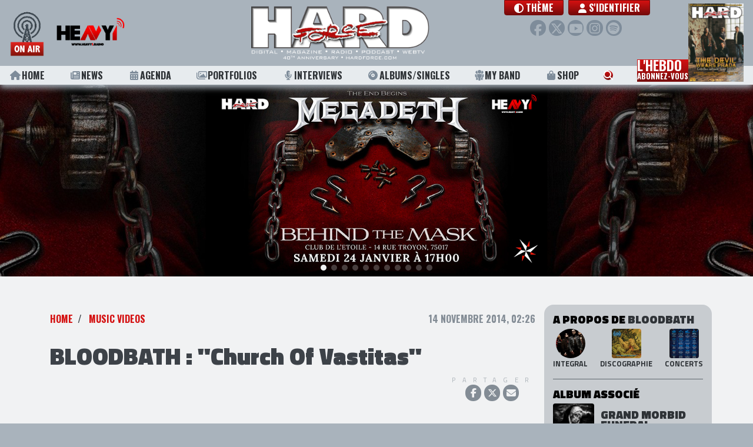

--- FILE ---
content_type: text/html; charset=UTF-8
request_url: https://hardforce.com/actu/9416/bloodbath-church-of-vastitas-from-grand-morbid-funeral
body_size: 8047
content:
<!DOCTYPE html>
<html lang="">
<head>
            <!-- Global site tag (gtag.js) - Google Analytics -->
        <script async src="https://www.googletagmanager.com/gtag/js?id=UA-47632842-1"></script>
        <script>
        window.dataLayer = window.dataLayer || [];
        function gtag(){dataLayer.push(arguments);}
        gtag('js', new Date());

        gtag('config', 'UA-47632842-1');
        </script>
        <meta charset="utf-8">    <meta name="viewport" content="width=device-width, initial-scale=1.0, shrink-to-fit=no">
    <title>BLOODBATH : "Church Of Vastitas" </title>
    <link href="/favicon.ico" type="image/x-icon" rel="icon"><link href="/favicon.ico" type="image/x-icon" rel="shortcut icon">                    <meta name="csrf-token" content="avGG6U0Arf/Gt0fcjj0CGTgGx1cw0zR9cNTK7EtUE6zZhA8nYPF5snWKbmV4DXhEGSfwRMpdBwjQAX/LsX5fEWWxtbVY7iH5WjHyZQHqAUUU7fzbezchnLrlNkYGxR+ETe5dBBs/G3EuH8Ag/Gw3OA==">    
    <meta name="robots" content="index, follow">    <meta name="googlebot" content="index, follow, max-snippet:-1, max-image-preview:large, max-video-preview:-1"><meta name="bingbot" content="index, follow, max-snippet:-1, max-image-preview:large, max-video-preview:-1"><link href="https://hardforce.com/actu/9416/bloodbath-church-of-vastitas-from-grand-morbid-funeral" rel="canonical"><meta name="keywords" content="Bloodbath, Peaceville Records"><meta name="description" content=""><meta property="fb:app_id" content="321813957975476"><meta property="og:locale" content="fr_FR"><meta property="og:type" content="article"><meta property="og:title" content="BLOODBATH : &quot;Church Of Vastitas&quot; "><meta property="og:description" content=""><meta property="og:url" content="https://hardforce.com/actu/9416/bloodbath-church-of-vastitas-from-grand-morbid-funeral"><meta property="og:site_name" content="HARD FORCE"><meta property="article:publisher" content="https://www.facebook.com/HARDFORCE"><meta property="article:published_time" content="2014-11-14T02:26:26+0100"><meta property="article:modified_time" content="2014-11-15T13:09:43+0100"><meta property="og:image" content="https://hardforce.com/img/uploads/Posts/2014/11/Post-9416.jpg"><meta property="og:image:width" content="480"><meta property="og:image:height" content="360"><meta name="twitter:card" content="summary_large_image"><meta name="twitter:creator" content="@hardforce"><meta name="twitter:site" content="@hardforce"><meta name="twitter:title" content="BLOODBATH : &quot;Church Of Vastitas&quot; "><meta name="twitter:description" content=""><meta name="twitter:url" content="https://hardforce.com/actu/9416/bloodbath-church-of-vastitas-from-grand-morbid-funeral"><meta name="twitter:image" content="https://hardforce.com/img/uploads/Posts/2014/11/Post-9416.jpg">    
    <link href="https://hardforce.com/feed.rss" rel="alternate" type="application/rss+xml" title="HARD FORCE • Flux RSS">
    <link rel="apple-touch-icon" href="/img/logos/touch-icon-256x256.png" />
    <!--<link href="https://fonts.googleapis.com/css?family=Roboto|Lobster|Oswald:700|Titillium+Web:400,700,900&display=swap" rel="stylesheet">-->
    <link rel="preconnect" href="https://fonts.gstatic.com">
    <link href="https://fonts.googleapis.com/css2?family=Lobster&family=Oswald:wght@700&family=Roboto&family=Titillium+Web:wght@400;700;900&display=swap" rel="stylesheet">
    
    <link rel="stylesheet" href="https://maxcdn.bootstrapcdn.com/bootstrap/4.0.0/css/bootstrap.min.css" integrity="sha384-Gn5384xqQ1aoWXA+058RXPxPg6fy4IWvTNh0E263XmFcJlSAwiGgFAW/dAiS6JXm" crossorigin="anonymous">
    <!--<link rel="stylesheet" href="https://use.fontawesome.com/releases/v5.0.12/css/all.css" integrity="sha384-G0fIWCsCzJIMAVNQPfjH08cyYaUtMwjJwqiRKxxE/rx96Uroj1BtIQ6MLJuheaO9" crossorigin="anonymous">-->
    <!--<script src="https://kit.fontawesome.com/83b39bf5f9.js" crossorigin="anonymous"></script>-->
        
	<link rel="stylesheet" href="/fontawesome/css/all.min.css?t=250305c">
    
	<link rel="stylesheet" href="/css/app.css?t=250305c">
	<link rel="stylesheet" href="/css/header.css?t=250305c">
	<link rel="stylesheet" href="/css/footer.css?t=250305c">
	<link rel="stylesheet" href="/css/page-loader.css?t=250305c">
	<link rel="stylesheet" href="/css/Tools/bootstrap-float-label.min.css">

    <link rel="stylesheet" href="/css/Tools/flickity.css"><link rel="stylesheet" href="/css/Posts/view.css?t=250418"><link rel="stylesheet" href="/css/commun/share.css"><link rel="stylesheet" href="/css/comments.css">    
        
</head>
<body class="public  " data-adspace="post view" data-adurl="/adspaces/display">
                    
        <div id="site">
        
<header id="header" class="fixed-top">
    <div class="header-top navbar navbar-expand-lg">
        <div class="radio">
            <a class="heavy1" href="/heavy1" onclick="window.open(this.href, 'player-popup', 'scrollbars=0,resizable=0,menubar=0,status=0,toolbar=0,height=395,width=305'); return false;" target="_blank" rel="noopener noreferrer">
                <div class="onair"></div>
                <div class="heavy1-logo"></div>
            </a>
            <a href="#" class="btn-menu-sm">
                <i class="fas fa-bars"></i>
            </a>
        </div>

        <div class="header-logo">    
                        <a href="/" class="app-logo no-underline" style="background-image:url(https://hardforce.com/img/uploads/Settings/2025/01/HF-LOGOHF2025.png)">
</a>
        </div>
    
        <nav class="user-menu">
            <div class="d-flex justify-content-center align-items-start">
                <a class="theme-toggle-btn btn btn-primary btn-vip font-menu mr-2" href="#modal-theme" role="button" data-toggle="modal">
                    <i class="fas fa-circle-half-stroke"></i> <span class="label">Thème</span>
                </a>
                <ul class="navbar-nav">
                    
                                                            <li class="nav-item">
                                                <a class="nav-link btn btn-primary btn-vip font-menu" href="/login?redirect=%2Factu%2F9416%2Fbloodbath-church-of-vastitas-from-grand-morbid-funeral"><i class="fas fa-user"></i> S'identifier</a>
                                            </li>
                                    </ul>
            </div>
            <div class="social">
                <a href="https://www.facebook.com/HARDFORCE/" target="_blank" rel="noopener noreferrer" class="facebook" title="Facebook"><i class="fab fa-facebook-f"></i></a>
                <a href="https://twitter.com/hardforce" target="_blank" rel="noopener noreferrer" class="twitter" title="Twitter"><i class="fab fa-x-twitter"></i></a>
                <a href="https://www.youtube.com/channel/UCiB4c1g-2-6khz7Z1hFMQiQ" target="_blank" rel="noopener noreferrer" class="youtube" title="Youtube"><i class="fab fa-youtube"></i></a>
                <a href="https://www.instagram.com/hardforce_official/" target="_blank" rel="noopener noreferrer" class="instagram" title="Instagram"><i class="fab fa-instagram"></i></a>
                <a href="https://open.spotify.com/user/117529157" target="_blank" rel="noopener noreferrer" class="spotify" title="Spotify"><i class="fab fa-spotify"></i></a>
            </div>
                        <a href="#" class="btn-user-menu-sm">
                <i class="fas fa-user"></i>
            </a>
                    </nav>
        
        <div id="scroll-progress"></div>

    </div>
    <nav class="header-menu font-menu">
        <ul>
            <li><a class="underline " href="/"><i class="fas fa-home"></i> Home</a></li>
            <li><a class="underline " href="/news"><i class="fas fa-newspaper"></i> News</a></li>
            <li><a class="underline " href="/concerts"><i class="fas fa-calendar-alt"></i> Agenda</a></li>
            <li><a class="underline " href="/portfolios"><i class="far fa-images"></i> Portfolios</a></li>
            <li><a class="underline " href="/interviews"><i class="fas fa-microphone-alt"></i> Interviews</a></li>
            <li><a class="underline " href="/albums"><i class="fas fa-compact-disc"></i> Albums/Singles</a></li>
            <li class="d-none"><a class="underline " href="/concerts-reviews"><i class="fas fa-icons"></i> Live Reviews</a></li>
            <li class="d-none"><a class="underline " href="/premium"><i class="fas fa-ticket-alt"></i> Premium</a></li>
            <li>
                <a class="underline " href="/myband">
                    <svg version="1.1" class="icon-my-band" xmlns="http://www.w3.org/2000/svg" xmlns:xlink="http://www.w3.org/1999/xlink" x="0px" y="0px" viewBox="0 0 20 20" style="enable-background:new 0 0 20 20;" xml:space="preserve">
                        <path d="M5.6,13.9l-0.3-0.2l0-0.4L4.7,8.2l0-0.2C2.9,8.1,1.5,8.5,1.5,8.5L2,13l1.8,1.2l-0.1,4c0,0,0.9,0.6,1.7,0.6c0.8,0,1.7-0.5,1.7-0.5l0-3.3L5.6,13.9z"/>
                        <path d="M5.9,3.3c0-0.6,0.1-1.1,0.3-1.6C6,1.6,5.7,1.5,5.4,1.5c-1.6,0-2.8,1.3-2.8,2.8c0,1.6,1.3,2.8,2.8,2.8c0.8,0,1.5-0.3,2-0.8C6.5,5.6,5.9,4.5,5.9,3.3z"/>
                        <path d="M15.3,8l0,0.2l-0.6,5.1l0,0.4l-0.3,0.2l-1.5,1l-0.1,3.3c0,0,0.9,0.6,1.7,0.6s1.7-0.5,1.7-0.5l0-4.2l1.7-1.2l0.5-4.4C18.5,8.5,17.1,8.1,15.3,8z"/>
                        <path d="M14.6,1.5c-0.3,0-0.6,0.1-0.9,0.1c0.2,0.5,0.3,1,0.3,1.6c0,1.2-0.6,2.3-1.4,3.1c0.5,0.5,1.2,0.8,2,0.8c1.6,0,2.8-1.3,2.8-2.8C17.4,2.8,16.2,1.5,14.6,1.5z"/>
                        <path d="M5.5,8.1c0,0,2-0.6,4.5-0.6s4.5,0.6,4.5,0.6l-0.6,5.1L12,14.6l0,4.8c0,0-1,0.6-2,0.6s-2-0.6-2-0.6l0.1-4.7L6,13.3L5.5,8.1z"/>
                        <circle cx="10" cy="3.3" r="3.3"/>
                    </svg> My Band
                </a>
            </li>
            <li><a class="underline " href="https://metal-limited.com/" target="_blank"><i class="fas fa-shopping-bag"></i> Shop</a></li>
            <li class="search"><a href="#modal-search" role="button" data-toggle="modal"><i class="fas fa-search"></i> <span class="label">Rechercher</span></a></li>
            <li class="nl-block">
                <a class="newsletter" href="#modal-subscribe-nl" role="button" data-toggle="modal">
                    L'hebdo<br><span class="line2">abonnez-vous</span>
                </a>
                <a class="newsletter-cover" href="/magazines/view/3639">
    <img src="/img/generated/Numeros/2025/12/CouvertureTDWP_bestFit_100x135.png" alt="HARD FORCE HEBDO n°26" title="HARD FORCE HEBDO n°26"></a>            </li>
            <li class="heavy1-sm">
                <a class="heavy1" href="/heavy1" onclick="window.open(this.href, 'player-popup', 'scrollbars=0,resizable=0,menubar=0,status=0,toolbar=0,height=395,width=305'); return false;" target="_blank" rel="noopener noreferrer">
                    <div class="onair"></div>
                    <div class="heavy1-logo"></div>
                </a>
            </li>
        </ul>
    </nav>
    <nav class="user-menu-sm">
        <ul>
            <li>
                <a class="theme-toggle-btn font-menu" href="#modal-theme" role="button" data-toggle="modal">
                    <i class="fas fa-circle-half-stroke"></i> <span class="label">Thème</span></a>
            </li>
                                <li class="nav-item">
                                <a class="nav-link btn btn-primary btn-vip font-menu" href="/login?redirect=%2Factu%2F9416%2Fbloodbath-church-of-vastitas-from-grand-morbid-funeral"><i class="fas fa-user"></i> S'identifier</a>
                            </li>
                </ul>
    </nav>
</header>


    

        <div id="header-ad">	<div class="ad clearfix"></div>
</div>
        
        <div id="site-content" class="container-fluid clearfix ">
                        


<div class="container">
	<div class="row pt-5 pb-5">
		<div class="col-lg-9 col-md-8">
						<div class="d-flex justify-content-between">
				<ol class="breadcrumb">
					<li class="breadcrumb-item"><a href="/">Home</a></li>
																									<li class="breadcrumb-item">
																									 
																<a href="/music-videos">Music Videos</a>							</li>
															</ol>
				<div class="published">
										14 novembre 2014, 02:26				</div>
			</div>

			<div class="py-4">
					
						
				<h1>BLOODBATH : "Church Of Vastitas"</h1>
				<h2 class="subtitle"></h2>

												<div class="blogger">
					<div class="author">
											</div>
					<div class="share">
						
												<div class="actions">
							<div class="title">Partager</div>
							<div class="buttons">
								<a target="_blank" rel="noopener noreferrer" class="facebook" href="https://www.facebook.com/dialog/share?app_id=321813957975476&display=popup&href=https%3A%2F%2Fhardforce.com%2Factu%2F9416%2Fbloodbath-church-of-vastitas-from-grand-morbid-funeral"><i class="fab fa-facebook-f"></i></a>
								<a target="_blank" rel="noopener noreferrer" class="twitter" href="https://twitter.com/intent/tweet?text=HARD+FORCE+%3A+BLOODBATH+%3A+%22Church+Of+Vastitas%22+&url=https%3A%2F%2Fhardforce.com%2Factu%2F9416%2Fbloodbath-church-of-vastitas-from-grand-morbid-funeral&via=hardforce"><i class="fab fa-x-twitter"></i></a>
																<a target="_blank" rel="noopener noreferrer" class="mail" href="mailto:?subject=Regarde%20ce%20post%20HARD%20FORCE%20%3A%20BLOODBATH%20%3A%20%22Church%20Of%20Vastitas%22%20&amp;body=BLOODBATH%20%3A%20%22Church%20Of%20Vastitas%22%20%0Ahttps%3A%2F%2Fhardforce.com%2Factu%2F9416%2Fbloodbath-church-of-vastitas-from-grand-morbid-funeral" ><i class="fas fa-envelope"></i></a>
							</div>
						</div>
							
						
						<!--<a class="comment-count" href="#comments"><i class="far fa-comment-alt"></i><span>0</span></a>-->
						
																		
					</div>
				</div>
							</div>

			<div class="content">
				
					<p><iframe allowfullscreen="" data-origin="youtube" data-videoid="whjf6LKmFYQ" frameborder="0" height="383" mozallowfullscreen="" src="https://www.youtube.com/embed/whjf6LKmFYQ?rel=0" webkitallowfullscreen="" width="680"></iframe></p>
							</div>

			
						<div class="mt-5" id="comments">
									<h4>
						0 commentaire					</h4>
				
										
																								<a href="/login" class="btn btn-secondary btn-block">Merci de vous identifier pour commenter</a>															
							</div>
		</div>

				<div class="col-lg-3 col-md-4 p-0 col2">
			<div id="sidebar" class="container sidebar">
				<div class="row">
					<div class="col-lg-3 col-md-4 bg-dark br-2 pt-3 pb-2">
																			<div class="related-artists">
															<h4>A propos de <span>Bloodbath</span> 
																	</h4>
								<div class="links">
									<a href="/artist/14218/bloodbath" title="Bloodbath">
										<img src="/img/generated/Artists/2022/09/bloodbath-2022-1_100x100.png" width="50" height="50" class="circle" alt="Artiste : Bloodbath" title="Bloodbath">										<div class="title">Integral</div>
									</a>
																			<a href="/artist/14218/bloodbath?tab=discography"  title="Bloodbath - discographie">
											<img src="/img/generated/Albums/2022/07/1000x1000-000000-80-0-0-3_100x100.png" width="50" height="50" alt="Discographie : Bloodbath" title="Bloodbath - discographie">											<div class="title">Discographie</div>
										</a>
																												<a href="/artist/14218/bloodbath?tab=concerts" title="Bloodbath - concerts">
											<img src="/img/generated/Lives/2023/01/HardForce-8_100x100.png" width="50" height="50" alt="Concerts : Bloodbath" title="Bloodbath - concerts">											<div class="title">Concerts</div>
										</a>
																	</div>
														</div>
						
																			<div class="related-albums">
								<h4>
									Album associé <br>
								</h4>
								<div class="links">
																														<a href="/album/8033/morbid-funeral" title="Grand Morbid Funeral - Bloodbath">
												<div class="thumb"><img src="/img/generated/Albums/2014/09/HardForce-52_300x300.png" width="70" height="70" alt="Grand Morbid Funeral - Bloodbath" title="Grand Morbid Funeral - Bloodbath"></div>
												<div class="meta">
													<div class="l1">Grand Morbid Funeral</div>
													<div class="l2">Bloodbath</div>
												</div>
											</a>
																	</div>
							</div>
						
												
																												<div class="popular-posts">
																		<h4>Top 5 des posts les plus lus</h4>
									<div class="links">
																					<a class="link" href="/actu/45879/top-albums-2025-par-clement">
												<div class="thumb">
													<div class="img-container">
																													<img src="/img/generated/Posts/2026/01/TOP-CLEMENT_320x180.png" width="80" height="45" alt="">																											</div>
												</div>
												<div class="metas">
													<div class="title">TOP ALBUMS 2025</div>
													<div class="subtitle">Par Clément</div>
												</div>
											</a>
																					<a class="link" href="/actu/45874/le-jour-ou-eddie-van-halen-solo-beat-it-michael-jackson">
												<div class="thumb">
													<div class="img-container">
																													<img src="/img/generated/Posts/2026/01/eddie-van-halen-gettyimages-1278848447-1-1_320x180.png" width="80" height="45" alt="">																											</div>
												</div>
												<div class="metas">
													<div class="title">LE JOUR OÙ… </div>
													<div class="subtitle">Eddie Van Halen enregistre un solo pour Michael Jackson</div>
												</div>
											</a>
																					<a class="link" href="/actu/45848/top-albums-2025-aude-paquot">
												<div class="thumb">
													<div class="img-container">
																													<img src="/img/generated/Posts/2025/12/TOP-AUDE-PAQUOT_320x180.png" width="80" height="45" alt="">																											</div>
												</div>
												<div class="metas">
													<div class="title">TOP ALBUM 2025</div>
													<div class="subtitle">Par Aude Paquot</div>
												</div>
											</a>
																					<a class="link" href="/actu/45871/the-warning-la-bamba-avec-billy-idol-steve-stevens">
												<div class="thumb">
													<div class="img-container">
																													<img src="/img/generated/Posts/2025/12/Gustavo-Kuri-Universal-Music_320x180.png" width="80" height="45" alt="">																											</div>
												</div>
												<div class="metas">
													<div class="title">THE WARNING</div>
													<div class="subtitle">"La Bamba" avec Billy Idol et Steve Stevens</div>
												</div>
											</a>
																					<a class="link" href="/actu/45838/sorties-albums-janvier-2026">
												<div class="thumb">
													<div class="img-container">
																													<img src="/img/generated/Posts/2025/12/SORTIES-ALBUMS-JANVIER_320x180.png" width="80" height="45" alt="">																											</div>
												</div>
												<div class="metas">
													<div class="title">SORTIES D'ALBUMS 2026</div>
													<div class="subtitle">Quelques-unes des sorties attendues en janvier</div>
												</div>
											</a>
																			</div>
								</div>
							
												
						<div class="ad half-page square clearfix"></div>
					</div>
				</div>
			</div>
		</div>
			</div>
</div>
<div id="page-loader" class="overlay">
    <div class="overlay__inner">
        <div class="overlay__content">
            <span class="spinner"></span>
            <div class="overlay__label"></div>
        </div>
    </div>
</div>
        </div>

        <footer id="footer">
    <div class="container-fluid">
        <div class="row">
			<div class="copyrights col-md-6">
                <div class="d-flex justify-content-between">
                    <a href="/" class="app-logo no-underline" style="background-image:url(https://hardforce.com/img/uploads/Settings/2025/01/HF-LOGOHF2025.png)">
</a>
                    
                </div>
                Tous droits réservés. © 1985-2026 HARD FORCE®. Contenu web © 2010-2026 hardforce.com<br>
                HARD FORCE® est une marque déposée.                <a href="/mentions-legales" rel="nofollow">mentions légales</a> - 
                <a href="/contact">nous contacter</a>                <span class="d-none">
                    | <a href="#">Conditions d'utilisation</a> | <a href="#">Sécurité et vie privée</a>
                </span>
            </div>	
            <div class="partners col-md-6">
                <h4>Nos partenaires</h4>
                <div class="partners-logos">
                                                <img src="/img/generated/Settings/2022/01/HF-riff-x_bestFit_100x50.png" class="d-none" loading="lazy" alt="" title="">        <div class="partner-logo" style="width: 12.5%; background-image: url(https://hardforce.com/img/generated/Settings/2022/01/HF-riff-x_bestFit_100x50.png)" title=""></div>
        <img src="/img/generated/Settings/2024/11/HF-image001_bestFit_100x50.png" class="d-none" loading="lazy" alt="" title="">        <div class="partner-logo" style="width: 12.5%; background-image: url(https://hardforce.com/img/generated/Settings/2024/11/HF-image001_bestFit_100x50.png)" title=""></div>
        <img src="/img/generated/Settings/2024/11/HF-gdp_bestFit_100x50.png" class="d-none" loading="lazy" alt="" title="">        <div class="partner-logo" style="width: 12.5%; background-image: url(https://hardforce.com/img/generated/Settings/2024/11/HF-gdp_bestFit_100x50.png)" title=""></div>
        <img src="/img/generated/Settings/2024/11/HF-aeg_bestFit_100x50.png" class="d-none" loading="lazy" alt="" title="">        <div class="partner-logo" style="width: 12.5%; background-image: url(https://hardforce.com/img/generated/Settings/2024/11/HF-aeg_bestFit_100x50.png)" title=""></div>
        <img src="/img/generated/Settings/2026/01/HF-opus-logo_bestFit_100x50.png" class="d-none" loading="lazy" alt="" title="">        <div class="partner-logo" style="width: 12.5%; background-image: url(https://hardforce.com/img/generated/Settings/2026/01/HF-opus-logo_bestFit_100x50.png)" title=""></div>
        <img src="/img/generated/Settings/2024/11/HF-SNEP-LOGO_bestFit_100x50.png" class="d-none" loading="lazy" alt="" title="">        <div class="partner-logo" style="width: 12.5%; background-image: url(https://hardforce.com/img/generated/Settings/2024/11/HF-SNEP-LOGO_bestFit_100x50.png)" title=""></div>
        <img src="/img/generated/Settings/2019/09/HF-logo-garmonbozia-ok-201710_bestFit_100x50.png" class="d-none" loading="lazy" alt="Garmonbozia" title="Garmonbozia">        <div class="partner-logo" style="width: 12.5%; background-image: url(https://hardforce.com/img/generated/Settings/2019/09/HF-logo-garmonbozia-ok-201710_bestFit_100x50.png)" title="Garmonbozia"></div>
        <img src="/img/generated/Settings/2025/02/HF-LOGO-OK-WHITE-sans-fond_bestFit_100x50.png" class="d-none" loading="lazy" alt="" title="">        <div class="partner-logo" style="width: 12.5%; background-image: url(https://hardforce.com/img/generated/Settings/2025/02/HF-LOGO-OK-WHITE-sans-fond_bestFit_100x50.png)" title=""></div>

                </div>
            </div>
        </div>
    </div>
</footer>

    </div>

        <div class="modal" id="modal-search" role="dialog">
    <div class="modal-dialog modal-lg modal-dialog-centered" role="document">
        <div class="modal-content">
            <div class="modal-header">
                <h5 class="modal-title"><i class="fas fa-search"></i> Rechercher</h5>
                <button type="button" class="close" data-dismiss="modal" aria-label="Close"><span aria-hidden="true">&times;</span></button>
            </div>
            <div class="modal-body">
                
                <form method="post" accept-charset="utf-8" action="/search"><div style="display:none;"><input type="hidden" name="_csrfToken" autocomplete="off" value="avGG6U0Arf/Gt0fcjj0CGTgGx1cw0zR9cNTK7EtUE6zZhA8nYPF5snWKbmV4DXhEGSfwRMpdBwjQAX/LsX5fEWWxtbVY7iH5WjHyZQHqAUUU7fzbezchnLrlNkYGxR+ETe5dBBs/G3EuH8Ag/Gw3OA=="></div>                <div class="input  text" ><input type="text" name="q" autocomplete="off" class="form-control input-search" id="q"></div>                <button class="btn btn-primary" type="submit">Rechercher</button>                <div style="display:none;"><input type="hidden" name="_Token[fields]" autocomplete="off" value="ee95a91be46a8d2f307683fa6740a1d2ad658fb1%3A"><input type="hidden" name="_Token[unlocked]" autocomplete="off" value="g-recaptcha-response"></div></form>            </div>
            
        </div>
    </div>
</div>    <div class="modal" id="modal-subscribe-nl" role="dialog" data-hassubscribe="0">
    <div class="modal-dialog modal-dialog-centered" role="document">
        <div class="modal-content">
            <div class="modal-header">
                <h5 class="modal-title">S'abonner à L'Hebdo gratuitement</h5>
                <button type="button" class="close" data-dismiss="modal" aria-label="Close"><span aria-hidden="true">&times;</span></button>
            </div>
            <div class="modal-body">
                <form method="post" accept-charset="utf-8" id="subscribeNewsletterForm" action="/users/subscribe-nl"><div style="display:none;"><input type="hidden" name="_csrfToken" autocomplete="off" value="avGG6U0Arf/Gt0fcjj0CGTgGx1cw0zR9cNTK7EtUE6zZhA8nYPF5snWKbmV4DXhEGSfwRMpdBwjQAX/LsX5fEWWxtbVY7iH5WjHyZQHqAUUU7fzbezchnLrlNkYGxR+ETe5dBBs/G3EuH8Ag/Gw3OA=="></div>                <div class="input form-group has-float-label email" ><input type="email" name="email" id="nl_email" class="form-control"><label for="nl_email">Email</label></div>                <div class="form-row">
                    <div class="col">
                        <div class="input form-group has-float-label text" ><input type="text" name="fname" id="nl_fname" class="form-control"><label for="nl_fname">Prénom</label></div>                    </div>
                    <div class="col">
                        <div class="input form-group has-float-label text" ><input type="text" name="lname" id="nl_lname" class="form-control"><label for="nl_lname">Nom</label></div>                    </div>
                </div>
                
                <div class="d-flex justify-content-end">
                    <input type="hidden" name="g-recaptcha-response" class="g-recaptcha">                    <button id="no-autoshow-nl-btn" data-dismiss="modal" aria-label="Non merci" class="btn btn-secondary mr-2">Non merci</button>
                    <button class="btn btn-primary" id="btn-submit-nl" type="submit">s&#039;abonner</button>
                </div>
                <div style="display:none;"><input type="hidden" name="_Token[fields]" autocomplete="off" value="581797da275d903016e0c4d0c4b7825354f1b4f2%3A"><input type="hidden" name="_Token[unlocked]" autocomplete="off" value="g-recaptcha-response"></div></form>            </div>
            
        </div>
    </div>
</div>


    <div class="modal" id="modal-theme" role="dialog">
    <div class="modal-dialog modal-dialog-centered" role="document">
        <div class="modal-content">
            <div class="modal-header">
                <h5 class="modal-title">Thème</h5>
                <button type="button" class="close" data-dismiss="modal" aria-label="Close"><span aria-hidden="true">&times;</span></button>
            </div>
            <div class="modal-body">
                <div class="d-flex justify-content-center mb-4 mt-4">
                    <a href="#" class="theme-btn" data-value="light">
                        <div class="picto"><i class="fas fa-sun"></i></div>
                        Clair                    </a>
                    <a href="#" class="theme-btn active" data-value="system">
                        <div class="picto"><i class="fas fa-circle-half-stroke"></i></div>
                        Système                    </a>
                    <a href="#" class="theme-btn" data-value="dark">
                        <div class="picto"><i class="fas fa-moon"></i></div>
                        Sombre                    </a>
                </div>
            </div>

        </div>
    </div>
</div>

        <div id="rgpd-cookies" class="unshown">
    <div>
        <h5>Cookies et autres traceurs</h5>
        <p>
            En poursuivant votre navigation sur ce site, vous acceptez l’utilisation de Cookies ou autres traceurs 
            pour mémoriser vos recherches ou pour réaliser des statistiques de visites.<br>
            En savoir plus sur les cookies : <a href="/mentions-legales">mentions légales</a>        </p>
    </div>
    <div class="actions">
        <a id="rgpd-cookies-btn-ok" href="/pages/rgpd-cookies" class="btn btn-hf btn-primary no-loader">OK</a>
    </div>
</div>

    <div id="overlay-notif"></div>
    
    <script src="https://code.jquery.com/jquery-3.3.1.min.js" integrity="sha256-FgpCb/KJQlLNfOu91ta32o/NMZxltwRo8QtmkMRdAu8=" crossorigin="anonymous"></script>
    <script src="https://cdnjs.cloudflare.com/ajax/libs/popper.js/1.12.9/umd/popper.min.js" integrity="sha384-ApNbgh9B+Y1QKtv3Rn7W3mgPxhU9K/ScQsAP7hUibX39j7fakFPskvXusvfa0b4Q" crossorigin="anonymous"></script>
    <script src="https://maxcdn.bootstrapcdn.com/bootstrap/4.0.0/js/bootstrap.min.js" integrity="sha384-JZR6Spejh4U02d8jOt6vLEHfe/JQGiRRSQQxSfFWpi1MquVdAyjUar5+76PVCmYl" crossorigin="anonymous"></script>
    
	<script src="/js/app.js?t=250305c"></script>
	<script src="/js/header.js?t=250305c"></script>
	<script src="/js/Pages/search-modal.js?t=250305c"></script>
    <script src="https://www.google.com/recaptcha/api.js?render=6LdJorYUAAAAAPn8itO9B6-76q4IPXFqXaVzPa77"></script><script src="/js/Comments/recaptcha.js"></script><script src="/js/Tools/flickity.pkgd.min.js"></script><script src="/js/sidebar-v2.js"></script><script src="/js/Posts/view.js"></script><script src="/js/ads.js"></script><script type="text/javascript" charset="utf-8">    jQuery(function($) {

        $(document).on('click', '#btn-submit-nl', function(e){
            e.preventDefault()
            $(this).attr('disabled', 'disabled')
            $('#page-loader .overlay__label').hide()
            $('#page-loader').show()
            grecaptcha.ready(function() {
                grecaptcha.execute('6LdJorYUAAAAAPn8itO9B6-76q4IPXFqXaVzPa77', {action: 'subscribeNewsletter'}).then(function(token) {
                    // Add your logic to submit to your backend server here.
                    $('#subscribeNewsletterForm .g-recaptcha').val(token)
                    $('#subscribeNewsletterForm').submit()
                });
            });
        })


	});
    
</script><script type="text/javascript" charset="utf-8">    jQuery(function($) {

        $(document).on('click', '#modal-theme .theme-btn', function(e){
            e.preventDefault()
            var val = $(this).data('value')     // string 'light', 'system' ou 'dark'
            var icon_class = ''
            if (val == 'system') {
                $('html').removeAttr('data-theme')      // on retire l'attribut data-theme de la balise <html>
                setCookie('hf_theme', val, 0)           // on efface le cookie
                icon_class = 'fa-circle-half-stroke'
            }else{
                $('html').attr('data-theme', val)       // light or dark
                setCookie('hf_theme', val, 365)         // on crée le cookie pour 365 jours
                if (val == 'light') icon_class = 'fa-sun'
                else icon_class = 'fa-moon'
            }

            // on active le bouton du modal
            $('#modal-theme .theme-btn').removeClass('active')
            $(this).addClass('active')

            // on change l'icone des boutons ouvrant le modal (menu desktop et menu mobile)
            $('.theme-toggle-btn i').removeClass('fa-sun')
                .removeClass('fa-moon')
                .removeClass('fa-circle-half-stroke')
                .addClass(icon_class)
        })

	});
    
</script><script>    jQuery(function($) {
        $('#footer .partners-logos > img.d-none').remove()
    });
</script><script type="text/javascript" charset="utf-8">    jQuery(function($) {
        // getCookie, setCookie defined in app.js
        
        if(getCookie('hf_rgpd_cookies') == undefined) {
            //console.log('cookie undefined')
            $('#rgpd-cookies').removeClass('unshown')
        }else{
            $('#rgpd-cookies').remove()
        }

        $(document).on('click', '#rgpd-cookies-btn-ok', function(e){
            e.preventDefault()
            setCookie('hf_rgpd_cookies', 'ok', 365)
            $('#rgpd-cookies').addClass('unshown')
            setTimeout(function() {
                $('#rgpd-cookies').remove()
            }, 1000);
        })
    });
</script></body>
</html>


--- FILE ---
content_type: text/html; charset=utf-8
request_url: https://www.google.com/recaptcha/api2/anchor?ar=1&k=6LdJorYUAAAAAPn8itO9B6-76q4IPXFqXaVzPa77&co=aHR0cHM6Ly9oYXJkZm9yY2UuY29tOjQ0Mw..&hl=en&v=PoyoqOPhxBO7pBk68S4YbpHZ&size=invisible&anchor-ms=20000&execute-ms=30000&cb=4t0lrgsv0w4k
body_size: 48790
content:
<!DOCTYPE HTML><html dir="ltr" lang="en"><head><meta http-equiv="Content-Type" content="text/html; charset=UTF-8">
<meta http-equiv="X-UA-Compatible" content="IE=edge">
<title>reCAPTCHA</title>
<style type="text/css">
/* cyrillic-ext */
@font-face {
  font-family: 'Roboto';
  font-style: normal;
  font-weight: 400;
  font-stretch: 100%;
  src: url(//fonts.gstatic.com/s/roboto/v48/KFO7CnqEu92Fr1ME7kSn66aGLdTylUAMa3GUBHMdazTgWw.woff2) format('woff2');
  unicode-range: U+0460-052F, U+1C80-1C8A, U+20B4, U+2DE0-2DFF, U+A640-A69F, U+FE2E-FE2F;
}
/* cyrillic */
@font-face {
  font-family: 'Roboto';
  font-style: normal;
  font-weight: 400;
  font-stretch: 100%;
  src: url(//fonts.gstatic.com/s/roboto/v48/KFO7CnqEu92Fr1ME7kSn66aGLdTylUAMa3iUBHMdazTgWw.woff2) format('woff2');
  unicode-range: U+0301, U+0400-045F, U+0490-0491, U+04B0-04B1, U+2116;
}
/* greek-ext */
@font-face {
  font-family: 'Roboto';
  font-style: normal;
  font-weight: 400;
  font-stretch: 100%;
  src: url(//fonts.gstatic.com/s/roboto/v48/KFO7CnqEu92Fr1ME7kSn66aGLdTylUAMa3CUBHMdazTgWw.woff2) format('woff2');
  unicode-range: U+1F00-1FFF;
}
/* greek */
@font-face {
  font-family: 'Roboto';
  font-style: normal;
  font-weight: 400;
  font-stretch: 100%;
  src: url(//fonts.gstatic.com/s/roboto/v48/KFO7CnqEu92Fr1ME7kSn66aGLdTylUAMa3-UBHMdazTgWw.woff2) format('woff2');
  unicode-range: U+0370-0377, U+037A-037F, U+0384-038A, U+038C, U+038E-03A1, U+03A3-03FF;
}
/* math */
@font-face {
  font-family: 'Roboto';
  font-style: normal;
  font-weight: 400;
  font-stretch: 100%;
  src: url(//fonts.gstatic.com/s/roboto/v48/KFO7CnqEu92Fr1ME7kSn66aGLdTylUAMawCUBHMdazTgWw.woff2) format('woff2');
  unicode-range: U+0302-0303, U+0305, U+0307-0308, U+0310, U+0312, U+0315, U+031A, U+0326-0327, U+032C, U+032F-0330, U+0332-0333, U+0338, U+033A, U+0346, U+034D, U+0391-03A1, U+03A3-03A9, U+03B1-03C9, U+03D1, U+03D5-03D6, U+03F0-03F1, U+03F4-03F5, U+2016-2017, U+2034-2038, U+203C, U+2040, U+2043, U+2047, U+2050, U+2057, U+205F, U+2070-2071, U+2074-208E, U+2090-209C, U+20D0-20DC, U+20E1, U+20E5-20EF, U+2100-2112, U+2114-2115, U+2117-2121, U+2123-214F, U+2190, U+2192, U+2194-21AE, U+21B0-21E5, U+21F1-21F2, U+21F4-2211, U+2213-2214, U+2216-22FF, U+2308-230B, U+2310, U+2319, U+231C-2321, U+2336-237A, U+237C, U+2395, U+239B-23B7, U+23D0, U+23DC-23E1, U+2474-2475, U+25AF, U+25B3, U+25B7, U+25BD, U+25C1, U+25CA, U+25CC, U+25FB, U+266D-266F, U+27C0-27FF, U+2900-2AFF, U+2B0E-2B11, U+2B30-2B4C, U+2BFE, U+3030, U+FF5B, U+FF5D, U+1D400-1D7FF, U+1EE00-1EEFF;
}
/* symbols */
@font-face {
  font-family: 'Roboto';
  font-style: normal;
  font-weight: 400;
  font-stretch: 100%;
  src: url(//fonts.gstatic.com/s/roboto/v48/KFO7CnqEu92Fr1ME7kSn66aGLdTylUAMaxKUBHMdazTgWw.woff2) format('woff2');
  unicode-range: U+0001-000C, U+000E-001F, U+007F-009F, U+20DD-20E0, U+20E2-20E4, U+2150-218F, U+2190, U+2192, U+2194-2199, U+21AF, U+21E6-21F0, U+21F3, U+2218-2219, U+2299, U+22C4-22C6, U+2300-243F, U+2440-244A, U+2460-24FF, U+25A0-27BF, U+2800-28FF, U+2921-2922, U+2981, U+29BF, U+29EB, U+2B00-2BFF, U+4DC0-4DFF, U+FFF9-FFFB, U+10140-1018E, U+10190-1019C, U+101A0, U+101D0-101FD, U+102E0-102FB, U+10E60-10E7E, U+1D2C0-1D2D3, U+1D2E0-1D37F, U+1F000-1F0FF, U+1F100-1F1AD, U+1F1E6-1F1FF, U+1F30D-1F30F, U+1F315, U+1F31C, U+1F31E, U+1F320-1F32C, U+1F336, U+1F378, U+1F37D, U+1F382, U+1F393-1F39F, U+1F3A7-1F3A8, U+1F3AC-1F3AF, U+1F3C2, U+1F3C4-1F3C6, U+1F3CA-1F3CE, U+1F3D4-1F3E0, U+1F3ED, U+1F3F1-1F3F3, U+1F3F5-1F3F7, U+1F408, U+1F415, U+1F41F, U+1F426, U+1F43F, U+1F441-1F442, U+1F444, U+1F446-1F449, U+1F44C-1F44E, U+1F453, U+1F46A, U+1F47D, U+1F4A3, U+1F4B0, U+1F4B3, U+1F4B9, U+1F4BB, U+1F4BF, U+1F4C8-1F4CB, U+1F4D6, U+1F4DA, U+1F4DF, U+1F4E3-1F4E6, U+1F4EA-1F4ED, U+1F4F7, U+1F4F9-1F4FB, U+1F4FD-1F4FE, U+1F503, U+1F507-1F50B, U+1F50D, U+1F512-1F513, U+1F53E-1F54A, U+1F54F-1F5FA, U+1F610, U+1F650-1F67F, U+1F687, U+1F68D, U+1F691, U+1F694, U+1F698, U+1F6AD, U+1F6B2, U+1F6B9-1F6BA, U+1F6BC, U+1F6C6-1F6CF, U+1F6D3-1F6D7, U+1F6E0-1F6EA, U+1F6F0-1F6F3, U+1F6F7-1F6FC, U+1F700-1F7FF, U+1F800-1F80B, U+1F810-1F847, U+1F850-1F859, U+1F860-1F887, U+1F890-1F8AD, U+1F8B0-1F8BB, U+1F8C0-1F8C1, U+1F900-1F90B, U+1F93B, U+1F946, U+1F984, U+1F996, U+1F9E9, U+1FA00-1FA6F, U+1FA70-1FA7C, U+1FA80-1FA89, U+1FA8F-1FAC6, U+1FACE-1FADC, U+1FADF-1FAE9, U+1FAF0-1FAF8, U+1FB00-1FBFF;
}
/* vietnamese */
@font-face {
  font-family: 'Roboto';
  font-style: normal;
  font-weight: 400;
  font-stretch: 100%;
  src: url(//fonts.gstatic.com/s/roboto/v48/KFO7CnqEu92Fr1ME7kSn66aGLdTylUAMa3OUBHMdazTgWw.woff2) format('woff2');
  unicode-range: U+0102-0103, U+0110-0111, U+0128-0129, U+0168-0169, U+01A0-01A1, U+01AF-01B0, U+0300-0301, U+0303-0304, U+0308-0309, U+0323, U+0329, U+1EA0-1EF9, U+20AB;
}
/* latin-ext */
@font-face {
  font-family: 'Roboto';
  font-style: normal;
  font-weight: 400;
  font-stretch: 100%;
  src: url(//fonts.gstatic.com/s/roboto/v48/KFO7CnqEu92Fr1ME7kSn66aGLdTylUAMa3KUBHMdazTgWw.woff2) format('woff2');
  unicode-range: U+0100-02BA, U+02BD-02C5, U+02C7-02CC, U+02CE-02D7, U+02DD-02FF, U+0304, U+0308, U+0329, U+1D00-1DBF, U+1E00-1E9F, U+1EF2-1EFF, U+2020, U+20A0-20AB, U+20AD-20C0, U+2113, U+2C60-2C7F, U+A720-A7FF;
}
/* latin */
@font-face {
  font-family: 'Roboto';
  font-style: normal;
  font-weight: 400;
  font-stretch: 100%;
  src: url(//fonts.gstatic.com/s/roboto/v48/KFO7CnqEu92Fr1ME7kSn66aGLdTylUAMa3yUBHMdazQ.woff2) format('woff2');
  unicode-range: U+0000-00FF, U+0131, U+0152-0153, U+02BB-02BC, U+02C6, U+02DA, U+02DC, U+0304, U+0308, U+0329, U+2000-206F, U+20AC, U+2122, U+2191, U+2193, U+2212, U+2215, U+FEFF, U+FFFD;
}
/* cyrillic-ext */
@font-face {
  font-family: 'Roboto';
  font-style: normal;
  font-weight: 500;
  font-stretch: 100%;
  src: url(//fonts.gstatic.com/s/roboto/v48/KFO7CnqEu92Fr1ME7kSn66aGLdTylUAMa3GUBHMdazTgWw.woff2) format('woff2');
  unicode-range: U+0460-052F, U+1C80-1C8A, U+20B4, U+2DE0-2DFF, U+A640-A69F, U+FE2E-FE2F;
}
/* cyrillic */
@font-face {
  font-family: 'Roboto';
  font-style: normal;
  font-weight: 500;
  font-stretch: 100%;
  src: url(//fonts.gstatic.com/s/roboto/v48/KFO7CnqEu92Fr1ME7kSn66aGLdTylUAMa3iUBHMdazTgWw.woff2) format('woff2');
  unicode-range: U+0301, U+0400-045F, U+0490-0491, U+04B0-04B1, U+2116;
}
/* greek-ext */
@font-face {
  font-family: 'Roboto';
  font-style: normal;
  font-weight: 500;
  font-stretch: 100%;
  src: url(//fonts.gstatic.com/s/roboto/v48/KFO7CnqEu92Fr1ME7kSn66aGLdTylUAMa3CUBHMdazTgWw.woff2) format('woff2');
  unicode-range: U+1F00-1FFF;
}
/* greek */
@font-face {
  font-family: 'Roboto';
  font-style: normal;
  font-weight: 500;
  font-stretch: 100%;
  src: url(//fonts.gstatic.com/s/roboto/v48/KFO7CnqEu92Fr1ME7kSn66aGLdTylUAMa3-UBHMdazTgWw.woff2) format('woff2');
  unicode-range: U+0370-0377, U+037A-037F, U+0384-038A, U+038C, U+038E-03A1, U+03A3-03FF;
}
/* math */
@font-face {
  font-family: 'Roboto';
  font-style: normal;
  font-weight: 500;
  font-stretch: 100%;
  src: url(//fonts.gstatic.com/s/roboto/v48/KFO7CnqEu92Fr1ME7kSn66aGLdTylUAMawCUBHMdazTgWw.woff2) format('woff2');
  unicode-range: U+0302-0303, U+0305, U+0307-0308, U+0310, U+0312, U+0315, U+031A, U+0326-0327, U+032C, U+032F-0330, U+0332-0333, U+0338, U+033A, U+0346, U+034D, U+0391-03A1, U+03A3-03A9, U+03B1-03C9, U+03D1, U+03D5-03D6, U+03F0-03F1, U+03F4-03F5, U+2016-2017, U+2034-2038, U+203C, U+2040, U+2043, U+2047, U+2050, U+2057, U+205F, U+2070-2071, U+2074-208E, U+2090-209C, U+20D0-20DC, U+20E1, U+20E5-20EF, U+2100-2112, U+2114-2115, U+2117-2121, U+2123-214F, U+2190, U+2192, U+2194-21AE, U+21B0-21E5, U+21F1-21F2, U+21F4-2211, U+2213-2214, U+2216-22FF, U+2308-230B, U+2310, U+2319, U+231C-2321, U+2336-237A, U+237C, U+2395, U+239B-23B7, U+23D0, U+23DC-23E1, U+2474-2475, U+25AF, U+25B3, U+25B7, U+25BD, U+25C1, U+25CA, U+25CC, U+25FB, U+266D-266F, U+27C0-27FF, U+2900-2AFF, U+2B0E-2B11, U+2B30-2B4C, U+2BFE, U+3030, U+FF5B, U+FF5D, U+1D400-1D7FF, U+1EE00-1EEFF;
}
/* symbols */
@font-face {
  font-family: 'Roboto';
  font-style: normal;
  font-weight: 500;
  font-stretch: 100%;
  src: url(//fonts.gstatic.com/s/roboto/v48/KFO7CnqEu92Fr1ME7kSn66aGLdTylUAMaxKUBHMdazTgWw.woff2) format('woff2');
  unicode-range: U+0001-000C, U+000E-001F, U+007F-009F, U+20DD-20E0, U+20E2-20E4, U+2150-218F, U+2190, U+2192, U+2194-2199, U+21AF, U+21E6-21F0, U+21F3, U+2218-2219, U+2299, U+22C4-22C6, U+2300-243F, U+2440-244A, U+2460-24FF, U+25A0-27BF, U+2800-28FF, U+2921-2922, U+2981, U+29BF, U+29EB, U+2B00-2BFF, U+4DC0-4DFF, U+FFF9-FFFB, U+10140-1018E, U+10190-1019C, U+101A0, U+101D0-101FD, U+102E0-102FB, U+10E60-10E7E, U+1D2C0-1D2D3, U+1D2E0-1D37F, U+1F000-1F0FF, U+1F100-1F1AD, U+1F1E6-1F1FF, U+1F30D-1F30F, U+1F315, U+1F31C, U+1F31E, U+1F320-1F32C, U+1F336, U+1F378, U+1F37D, U+1F382, U+1F393-1F39F, U+1F3A7-1F3A8, U+1F3AC-1F3AF, U+1F3C2, U+1F3C4-1F3C6, U+1F3CA-1F3CE, U+1F3D4-1F3E0, U+1F3ED, U+1F3F1-1F3F3, U+1F3F5-1F3F7, U+1F408, U+1F415, U+1F41F, U+1F426, U+1F43F, U+1F441-1F442, U+1F444, U+1F446-1F449, U+1F44C-1F44E, U+1F453, U+1F46A, U+1F47D, U+1F4A3, U+1F4B0, U+1F4B3, U+1F4B9, U+1F4BB, U+1F4BF, U+1F4C8-1F4CB, U+1F4D6, U+1F4DA, U+1F4DF, U+1F4E3-1F4E6, U+1F4EA-1F4ED, U+1F4F7, U+1F4F9-1F4FB, U+1F4FD-1F4FE, U+1F503, U+1F507-1F50B, U+1F50D, U+1F512-1F513, U+1F53E-1F54A, U+1F54F-1F5FA, U+1F610, U+1F650-1F67F, U+1F687, U+1F68D, U+1F691, U+1F694, U+1F698, U+1F6AD, U+1F6B2, U+1F6B9-1F6BA, U+1F6BC, U+1F6C6-1F6CF, U+1F6D3-1F6D7, U+1F6E0-1F6EA, U+1F6F0-1F6F3, U+1F6F7-1F6FC, U+1F700-1F7FF, U+1F800-1F80B, U+1F810-1F847, U+1F850-1F859, U+1F860-1F887, U+1F890-1F8AD, U+1F8B0-1F8BB, U+1F8C0-1F8C1, U+1F900-1F90B, U+1F93B, U+1F946, U+1F984, U+1F996, U+1F9E9, U+1FA00-1FA6F, U+1FA70-1FA7C, U+1FA80-1FA89, U+1FA8F-1FAC6, U+1FACE-1FADC, U+1FADF-1FAE9, U+1FAF0-1FAF8, U+1FB00-1FBFF;
}
/* vietnamese */
@font-face {
  font-family: 'Roboto';
  font-style: normal;
  font-weight: 500;
  font-stretch: 100%;
  src: url(//fonts.gstatic.com/s/roboto/v48/KFO7CnqEu92Fr1ME7kSn66aGLdTylUAMa3OUBHMdazTgWw.woff2) format('woff2');
  unicode-range: U+0102-0103, U+0110-0111, U+0128-0129, U+0168-0169, U+01A0-01A1, U+01AF-01B0, U+0300-0301, U+0303-0304, U+0308-0309, U+0323, U+0329, U+1EA0-1EF9, U+20AB;
}
/* latin-ext */
@font-face {
  font-family: 'Roboto';
  font-style: normal;
  font-weight: 500;
  font-stretch: 100%;
  src: url(//fonts.gstatic.com/s/roboto/v48/KFO7CnqEu92Fr1ME7kSn66aGLdTylUAMa3KUBHMdazTgWw.woff2) format('woff2');
  unicode-range: U+0100-02BA, U+02BD-02C5, U+02C7-02CC, U+02CE-02D7, U+02DD-02FF, U+0304, U+0308, U+0329, U+1D00-1DBF, U+1E00-1E9F, U+1EF2-1EFF, U+2020, U+20A0-20AB, U+20AD-20C0, U+2113, U+2C60-2C7F, U+A720-A7FF;
}
/* latin */
@font-face {
  font-family: 'Roboto';
  font-style: normal;
  font-weight: 500;
  font-stretch: 100%;
  src: url(//fonts.gstatic.com/s/roboto/v48/KFO7CnqEu92Fr1ME7kSn66aGLdTylUAMa3yUBHMdazQ.woff2) format('woff2');
  unicode-range: U+0000-00FF, U+0131, U+0152-0153, U+02BB-02BC, U+02C6, U+02DA, U+02DC, U+0304, U+0308, U+0329, U+2000-206F, U+20AC, U+2122, U+2191, U+2193, U+2212, U+2215, U+FEFF, U+FFFD;
}
/* cyrillic-ext */
@font-face {
  font-family: 'Roboto';
  font-style: normal;
  font-weight: 900;
  font-stretch: 100%;
  src: url(//fonts.gstatic.com/s/roboto/v48/KFO7CnqEu92Fr1ME7kSn66aGLdTylUAMa3GUBHMdazTgWw.woff2) format('woff2');
  unicode-range: U+0460-052F, U+1C80-1C8A, U+20B4, U+2DE0-2DFF, U+A640-A69F, U+FE2E-FE2F;
}
/* cyrillic */
@font-face {
  font-family: 'Roboto';
  font-style: normal;
  font-weight: 900;
  font-stretch: 100%;
  src: url(//fonts.gstatic.com/s/roboto/v48/KFO7CnqEu92Fr1ME7kSn66aGLdTylUAMa3iUBHMdazTgWw.woff2) format('woff2');
  unicode-range: U+0301, U+0400-045F, U+0490-0491, U+04B0-04B1, U+2116;
}
/* greek-ext */
@font-face {
  font-family: 'Roboto';
  font-style: normal;
  font-weight: 900;
  font-stretch: 100%;
  src: url(//fonts.gstatic.com/s/roboto/v48/KFO7CnqEu92Fr1ME7kSn66aGLdTylUAMa3CUBHMdazTgWw.woff2) format('woff2');
  unicode-range: U+1F00-1FFF;
}
/* greek */
@font-face {
  font-family: 'Roboto';
  font-style: normal;
  font-weight: 900;
  font-stretch: 100%;
  src: url(//fonts.gstatic.com/s/roboto/v48/KFO7CnqEu92Fr1ME7kSn66aGLdTylUAMa3-UBHMdazTgWw.woff2) format('woff2');
  unicode-range: U+0370-0377, U+037A-037F, U+0384-038A, U+038C, U+038E-03A1, U+03A3-03FF;
}
/* math */
@font-face {
  font-family: 'Roboto';
  font-style: normal;
  font-weight: 900;
  font-stretch: 100%;
  src: url(//fonts.gstatic.com/s/roboto/v48/KFO7CnqEu92Fr1ME7kSn66aGLdTylUAMawCUBHMdazTgWw.woff2) format('woff2');
  unicode-range: U+0302-0303, U+0305, U+0307-0308, U+0310, U+0312, U+0315, U+031A, U+0326-0327, U+032C, U+032F-0330, U+0332-0333, U+0338, U+033A, U+0346, U+034D, U+0391-03A1, U+03A3-03A9, U+03B1-03C9, U+03D1, U+03D5-03D6, U+03F0-03F1, U+03F4-03F5, U+2016-2017, U+2034-2038, U+203C, U+2040, U+2043, U+2047, U+2050, U+2057, U+205F, U+2070-2071, U+2074-208E, U+2090-209C, U+20D0-20DC, U+20E1, U+20E5-20EF, U+2100-2112, U+2114-2115, U+2117-2121, U+2123-214F, U+2190, U+2192, U+2194-21AE, U+21B0-21E5, U+21F1-21F2, U+21F4-2211, U+2213-2214, U+2216-22FF, U+2308-230B, U+2310, U+2319, U+231C-2321, U+2336-237A, U+237C, U+2395, U+239B-23B7, U+23D0, U+23DC-23E1, U+2474-2475, U+25AF, U+25B3, U+25B7, U+25BD, U+25C1, U+25CA, U+25CC, U+25FB, U+266D-266F, U+27C0-27FF, U+2900-2AFF, U+2B0E-2B11, U+2B30-2B4C, U+2BFE, U+3030, U+FF5B, U+FF5D, U+1D400-1D7FF, U+1EE00-1EEFF;
}
/* symbols */
@font-face {
  font-family: 'Roboto';
  font-style: normal;
  font-weight: 900;
  font-stretch: 100%;
  src: url(//fonts.gstatic.com/s/roboto/v48/KFO7CnqEu92Fr1ME7kSn66aGLdTylUAMaxKUBHMdazTgWw.woff2) format('woff2');
  unicode-range: U+0001-000C, U+000E-001F, U+007F-009F, U+20DD-20E0, U+20E2-20E4, U+2150-218F, U+2190, U+2192, U+2194-2199, U+21AF, U+21E6-21F0, U+21F3, U+2218-2219, U+2299, U+22C4-22C6, U+2300-243F, U+2440-244A, U+2460-24FF, U+25A0-27BF, U+2800-28FF, U+2921-2922, U+2981, U+29BF, U+29EB, U+2B00-2BFF, U+4DC0-4DFF, U+FFF9-FFFB, U+10140-1018E, U+10190-1019C, U+101A0, U+101D0-101FD, U+102E0-102FB, U+10E60-10E7E, U+1D2C0-1D2D3, U+1D2E0-1D37F, U+1F000-1F0FF, U+1F100-1F1AD, U+1F1E6-1F1FF, U+1F30D-1F30F, U+1F315, U+1F31C, U+1F31E, U+1F320-1F32C, U+1F336, U+1F378, U+1F37D, U+1F382, U+1F393-1F39F, U+1F3A7-1F3A8, U+1F3AC-1F3AF, U+1F3C2, U+1F3C4-1F3C6, U+1F3CA-1F3CE, U+1F3D4-1F3E0, U+1F3ED, U+1F3F1-1F3F3, U+1F3F5-1F3F7, U+1F408, U+1F415, U+1F41F, U+1F426, U+1F43F, U+1F441-1F442, U+1F444, U+1F446-1F449, U+1F44C-1F44E, U+1F453, U+1F46A, U+1F47D, U+1F4A3, U+1F4B0, U+1F4B3, U+1F4B9, U+1F4BB, U+1F4BF, U+1F4C8-1F4CB, U+1F4D6, U+1F4DA, U+1F4DF, U+1F4E3-1F4E6, U+1F4EA-1F4ED, U+1F4F7, U+1F4F9-1F4FB, U+1F4FD-1F4FE, U+1F503, U+1F507-1F50B, U+1F50D, U+1F512-1F513, U+1F53E-1F54A, U+1F54F-1F5FA, U+1F610, U+1F650-1F67F, U+1F687, U+1F68D, U+1F691, U+1F694, U+1F698, U+1F6AD, U+1F6B2, U+1F6B9-1F6BA, U+1F6BC, U+1F6C6-1F6CF, U+1F6D3-1F6D7, U+1F6E0-1F6EA, U+1F6F0-1F6F3, U+1F6F7-1F6FC, U+1F700-1F7FF, U+1F800-1F80B, U+1F810-1F847, U+1F850-1F859, U+1F860-1F887, U+1F890-1F8AD, U+1F8B0-1F8BB, U+1F8C0-1F8C1, U+1F900-1F90B, U+1F93B, U+1F946, U+1F984, U+1F996, U+1F9E9, U+1FA00-1FA6F, U+1FA70-1FA7C, U+1FA80-1FA89, U+1FA8F-1FAC6, U+1FACE-1FADC, U+1FADF-1FAE9, U+1FAF0-1FAF8, U+1FB00-1FBFF;
}
/* vietnamese */
@font-face {
  font-family: 'Roboto';
  font-style: normal;
  font-weight: 900;
  font-stretch: 100%;
  src: url(//fonts.gstatic.com/s/roboto/v48/KFO7CnqEu92Fr1ME7kSn66aGLdTylUAMa3OUBHMdazTgWw.woff2) format('woff2');
  unicode-range: U+0102-0103, U+0110-0111, U+0128-0129, U+0168-0169, U+01A0-01A1, U+01AF-01B0, U+0300-0301, U+0303-0304, U+0308-0309, U+0323, U+0329, U+1EA0-1EF9, U+20AB;
}
/* latin-ext */
@font-face {
  font-family: 'Roboto';
  font-style: normal;
  font-weight: 900;
  font-stretch: 100%;
  src: url(//fonts.gstatic.com/s/roboto/v48/KFO7CnqEu92Fr1ME7kSn66aGLdTylUAMa3KUBHMdazTgWw.woff2) format('woff2');
  unicode-range: U+0100-02BA, U+02BD-02C5, U+02C7-02CC, U+02CE-02D7, U+02DD-02FF, U+0304, U+0308, U+0329, U+1D00-1DBF, U+1E00-1E9F, U+1EF2-1EFF, U+2020, U+20A0-20AB, U+20AD-20C0, U+2113, U+2C60-2C7F, U+A720-A7FF;
}
/* latin */
@font-face {
  font-family: 'Roboto';
  font-style: normal;
  font-weight: 900;
  font-stretch: 100%;
  src: url(//fonts.gstatic.com/s/roboto/v48/KFO7CnqEu92Fr1ME7kSn66aGLdTylUAMa3yUBHMdazQ.woff2) format('woff2');
  unicode-range: U+0000-00FF, U+0131, U+0152-0153, U+02BB-02BC, U+02C6, U+02DA, U+02DC, U+0304, U+0308, U+0329, U+2000-206F, U+20AC, U+2122, U+2191, U+2193, U+2212, U+2215, U+FEFF, U+FFFD;
}

</style>
<link rel="stylesheet" type="text/css" href="https://www.gstatic.com/recaptcha/releases/PoyoqOPhxBO7pBk68S4YbpHZ/styles__ltr.css">
<script nonce="PyWVS-UD4q-jPxv_vsmWcw" type="text/javascript">window['__recaptcha_api'] = 'https://www.google.com/recaptcha/api2/';</script>
<script type="text/javascript" src="https://www.gstatic.com/recaptcha/releases/PoyoqOPhxBO7pBk68S4YbpHZ/recaptcha__en.js" nonce="PyWVS-UD4q-jPxv_vsmWcw">
      
    </script></head>
<body><div id="rc-anchor-alert" class="rc-anchor-alert"></div>
<input type="hidden" id="recaptcha-token" value="[base64]">
<script type="text/javascript" nonce="PyWVS-UD4q-jPxv_vsmWcw">
      recaptcha.anchor.Main.init("[\x22ainput\x22,[\x22bgdata\x22,\x22\x22,\[base64]/[base64]/[base64]/[base64]/cjw8ejpyPj4+eil9Y2F0Y2gobCl7dGhyb3cgbDt9fSxIPWZ1bmN0aW9uKHcsdCx6KXtpZih3PT0xOTR8fHc9PTIwOCl0LnZbd10/dC52W3ddLmNvbmNhdCh6KTp0LnZbd109b2Yoeix0KTtlbHNle2lmKHQuYkImJnchPTMxNylyZXR1cm47dz09NjZ8fHc9PTEyMnx8dz09NDcwfHx3PT00NHx8dz09NDE2fHx3PT0zOTd8fHc9PTQyMXx8dz09Njh8fHc9PTcwfHx3PT0xODQ/[base64]/[base64]/[base64]/bmV3IGRbVl0oSlswXSk6cD09Mj9uZXcgZFtWXShKWzBdLEpbMV0pOnA9PTM/bmV3IGRbVl0oSlswXSxKWzFdLEpbMl0pOnA9PTQ/[base64]/[base64]/[base64]/[base64]\x22,\[base64]\\u003d\\u003d\x22,\[base64]/DqMKmwoXCkcOlOyjCvMKDw67DjmYFwrHCi2HDn8OOe8KHwrLCh8KAZz/Dl2nCucKyMsKcwrzCqFRCw6LCs8OIw6NrD8KuJV/CusKaf0N7w4/CrgZIeMOwwoFWWcKkw6ZYwqQHw5YSwr8NasKvw53CgsKPwrrDlsKfME3DinbDjUHCvwVRwqDCgTk6acK0w5t6bcKcNz8pPxRSBMOFwpjDmsK2w7LCpcKwWsO+L30xDcKWeHsrwq/DnsOcw6XCgMOnw7wkw7BfJsOVwpfDjgnDhHcQw7F2w4dRwqvCiEUeAW1rwp5Vw5fCu8KEZUMMaMO2w6QQBGBgwoVhw5UFCUk2wrnCpE/Dp0AQV8KGTAfCqsO1EnpiPmPDg8OKwqvCnxoUXsOYw7rCtzFvIUnDqzPDm28rwqtDMsKRw6TChcKLCRIyw5LCowPCpAN0wqAhw4LCuloQfhcRwpbCgMK4FMKoEjfChX7DjsKowr7Dpn5Lb8KEdXzDtQTCqcO9wpdgWD/Cl8KjcxQLOxTDl8O9woJ3w4LDg8OZw7TCvcO7wqPCuiPCuUctD3Zxw67Cq8OMMS3Dj8OMwpt9wpfDv8O/wpDCgsOmw6bCo8Onwo/CtcKRGMOebcKrwpzCv0Nkw77CvzsudsO0Mh02HsO6w59cwq1ww5fDssOGM1p2wpI8dsOZwolMw6TCoWHCuWLCpVoUwpnCiGJdw5lePXPCrV3DgcOtIcOLTRoxd8K2T8OvPXXDkg/CqcKqeArDvcO/wqbCvS0FdMO+ZcOKw4Qzd8Orw7HCtB08w4DChsOOBQfDrRzCh8Kdw5XDnjnDiFUsXMKuKC7DsW7CqsOaw5cUfcKIVSEmScKcw4fChyLDhsKMGMOUw5PDo8KfwosDdi/CoH/Drz4Rw5FLwq7DgMKcw6PCpcK+w5zDnBh+ScKkZ0QZflrDqUsMwoXDtXHChFLCi8Obwrpyw4kjIsKGdMO/QsK8w7lDUg7DnsKiw5tLSMODWQDCusKUwp7DoMOmaBDCpjQIRMK7w6nCpk3Cv3zCtSvCssKNBcOww4t2BMO0aAAlCsOXw7vDl8K8woZmX2/[base64]/e8K+Jw7DuVjDlMKHHcO0e8OdesOZRFRNw6oUwoE8w5N8VMORw5vCnG/DvMO3w77Cv8Kyw4DCpcObw63CusKuw6LDvjNEeE5ia8KIwqsSQFjCpgDDh2jCrcKiTMKQw5UUS8KZEsKveMK4VUpbAcO9Cn9YFivCh3TDohhGBcOZw4bDjsKhw4AgGW7DkHA6wrLDsjLCl0dIwpbDmcKeGQPDuU7CiMOWLHLClFfCnMOoLMOzQMKzw4/DhMK7wpA7w5XCjcOTfgrDqSXCn0XCrFF7w7nDn0sHbEMSIcOhN8K2w73DlsKCGcOKwokpd8OEwr/DmcOVw5DDosKUw4HCtSzCgwvDqVJBPXTDvXHCgErCjMOnLMKyX1QiJ1PCvcOWd1HCtsOiwrvDsMOKGBoXwrbDj0rDi8KIw6lrw7QEFcK3EMOha8KSHTDDmk/[base64]/[base64]/CkQMWw5fCnALDjTXDtsO4RnQdw6/DuxDDnwrCpsKMZBYPVMKew550cDfDvMKgw7LChcK8TMOHwrUcWykIZj3CoA/CvMOqPcKAWVrCnlRhbMK3wppBw7hdwo/CmsORwrvCq8KwI8O2TDnDuMOawpfCi0VJwpE3DMKHw5tTUsORKV7CpG7CunUfScKNKk/DhsKbw6nCuAvDlHnCh8OrYTJ0wpzCuQrCvXLCkj9OFMKCZsO0B07CpMK1woLDrsO5dyLCrzYtBcOKSMOQwpomwq/ChcOib8KswrfCnC3CuCLColUMdsKOezEkw7PCuR5VdcO+wqjCrnbDmAopwodTwogWD2DCiEDDnkHDvTnDm3fDpwTCgMOWwqE4w65fw7jCjVVEwqZfwrDCumTChcKGw5DDnsKxXcOzwr9rNR5vwr/CqMOZw4IEw6vCs8KXOhPDngrCqWrCl8OjdcOpwpRtwqZwwplbw7spw705w6nDv8KjU8O7w4nDg8K7UcOqScKmb8K1C8Ojw77ChnMNw4UVwpM4w5zDoXvDvh3CugvDiG/DqQHCgmoNW0EDwrDDuRXDpsKBJBw/FiPDgcKnaiPDhifDtAHCvcKzw6TCr8KMIkvDhhV1wqEdwqVWwoZLwopxb8K3CW9oCHXCtMKEwrFow70vCcOWw7Ziw7nDrn7CuMKsdsKxw6jCn8KzTMK7wprCpMOiXcOYcsKRw5HDoMOZw5kSw4AQwojDqHdnwrfCjw/Cs8KpwrhbwpLCtsOEeCzCksOnG1DDjF/[base64]/CrRPDmAgKNsOyw5cew5YdAcKYw5LDjsK0SXfCjCM2bSzDqsOZdMKXwpjDkwDCqyYJd8KDw7Ftw6x2aC41w7jCmMKQbcO8C8Kswo5Zw6/Dv23DrsKbJyrDlyXCscOyw5ltPDTDsWZuwo9Ww6MRNGLDosO5w5F6LXfDgsKAQDLDh2MVwr/CiyfCqEnDhCQmwr/[base64]/[base64]/Cmw9IwojDoWMBwobCt2FMIsKBwrZ2w5HDrkzCkGM9wqHCh8ONw5vCt8Kow4ZSP1lYQB7CtDR4CsOmWVvCm8KtaXUrVsO/wp5CFBkRKsOrw5DDqkXDnsOFS8KAb8ODe8Ohw7l8VHo/dwlocgxCw7rDnkE+USh8w5o1w44iw47Djx4Dfzx2BU7CtcKrw4xQfxI+FMKRwrbDimTCqsO2ClzDtSRXEiBXwpPCoA1rw5oST3LCjMOhwrDChxbCuCfDg3E/w6nDvsK7w4A5wrRGZU/[base64]/[base64]/L0XCngfCjcKNwo3DmsOow4rCoMKzbMK5wrfCpSnDoVLCmEk2wqbCssKQTsKXUsKWDRNewrZswrl5VDPCmj9Ow6rCsg7CiEZ8wrjDggfDqUIEw5nDk2QMw5hNw6rDvjbCnzwXw7TDgH1hMiFvO3LDrzthOsK4SR/CicKwXMOMwrBVP8KWwoDCosOww6vCkBXCr3oKIT4IAS0kw6rDjzBZcCLDpm8ewozCs8Ogw7REK8Ovw5PDmh4tHsKeNR/Cv3nCk28JwrnCp8O9NU9iwprDuivCmsOCYsKWw5YPwp0zw7EHFcOVAcK/w5jDnMKoDDBbw73DrsKkwqkaVcO0w4XCkF7Cn8O2w7sDw6nDpcKewqvCsMKHw4zDgsKWwpNXw4rDqMOYb2EecsK2wr/DqcONw5cJIxoywr1LWWXCsQjDjsOFw5jCoMOpY8KNdCHDomsjwqwtw4dkwqXCqGfDscOzRm3DhUrDn8OjwrrCuzXDn0PDscOdwol/Gy/Cn0Y0wpNkw799w5pFdsO2Dxlcw6TCg8KKwr3DognCpD3ClUTCpWDCgxpfRcOmJEVQBcKtwq7CiwsZw7HCuCbDpMKKDMK/cgbDjMKqw5/DpC3DgTd9w5rDigdSfnd2w7xlKMOTRcKhw5LCkzrCm2TCnsK7bcKXNypRahwkw63DjcKRw67Cr2VgRxbDvxsiKsOtcRExUUTDkk/[base64]/wo8tw6bDucK7QsK5wpd6fADCpU9fw44UQw4EwrENw7jDpMO7wpvDucKfw7kBwp1dEm/Dg8KCwpLDlFTCmcOzX8KLw6TCncO0asKfGsOMfCbDvsKVV1nChMKNScOiNUDDssOKUMOPw6hyAsKawqLClS59wo0HPTM6wpjCs0bDk8ONw67DjcKDKlxBw5DDk8KYwp/CulfDpykewqoue8OlSMKKwpLDi8KEwqbCkwHCu8OmVMK5J8KQwpPDo0JCY2goW8KuXsK4A8KJwoXDhsOLwosuw6ttw7fDkwdcwqbCnlvClnPCmmXDpVc1w5LDv8KAHcKpwolJQwg6wpfCpsOxKV/Cs29Swpciw64iAcK1JHciY8KaNUfDqjJ/[base64]/Dm1EaC8O2wotIwpHDolkmw63DnjnCuMKrwqMmw5XDuRHDth1DwoNsQsKDw5HClWvDtMKBwrXDj8O1w54/[base64]/wrtzwoQHw5nDpsKFZUEUw6nCmMK5wqPClcKswrDDksOgWlDChh8DIsKTwpnDgh4TwpZxMW/[base64]/Dm3N8R8KUJsKhw418woPCqMKiw4sUWz5Xw6XDpkAtIgrCn24PE8KHw4Y9wrrCry9YwqPDiADDkcOewrTDoMOaw5LCv8Oqwq9CRsK5BwzCrsOqOcK9fMKfwrAGwpPDrmx/w7XDqltTwpzDqGNeIxfCkmXDsMKEwpzDrsOdw6NsKnN4w7HCqsKTdMK1w6sZw6TCksOQwqTDq8KHCcKlw6vCqk95w7UNZBIzw44/VcOIdWlUw6EfwqPCvmkdw4XCnMKyNQQMfznDugXClsO/[base64]/HcOPw5XDizrCu0nChjXDokjDuT3Cl8OYw6d/wq5Sw618TgfCjsOkwr/DlMKjw6/CrnfCnsKEw4dAZjAKwqd6w6dZVl7CisKDw5J3w4t8bj7Dk8KJWcOidlIvwoNVF2nDg8Kawo3DnMKcX2XDhVrCrsO6VMOaKcKnw7fCqMKrL3pGwpTCoMKeLsKcGzvDunLChsOQw74HGEjDmCHCgsOvw4fDk2QHa8Oqw5sGwrp2wrVROQNrfU0ew7/[base64]/CrGXDtsOvUkzCocKgCsKxGcO5w7HCmwVwCMK0wprDncKZKMOtwqVVw7zClhB+w7AYdcK0w5DCksO8WsOSRXvCvXoSaAxiZA/CvjfDlcKYSFJHwpnDl0t/[base64]/wpHCrMKAK8Kmw4U/w7nChGHDsMOfABvCjMOJwovCmhwpw5EewpDCvW3DhsOMwqwAwrkaCAPCkATCm8KFw4gDw5vCl8Oawq/[base64]/Cj8O7w6NAwrrDvMKMwqPCu8K8eTxjSsOowplXwpbCmXxhJX/Do05UQcOGw47Cq8O9w5pnAsOAYcO3RsKjw4zChy51KcOYw6vDsmTDncOUSD0Ewr/[base64]/[base64]/CkcKMXcO3w7g9wonCtcOwwpJtwqwIwrDDt35CbFzDpMOBW8KDw6saScOPdsKEYz/DpsOxPVMKwovClsKLScK5CiHDrzfCsMONZcOkBMKPcsKxwpQuw5nCi0k0w5wmVcOmw7LDo8OvMiY4w4/CvMOJWcK8UEYSwrdiKcOAwrpUIsKwPMOKwpxNw6LCjF0iO8OxFMKVM33DpsO5d8O1w7rChyAQPnFrHmgGBUkcw7zDiCtROMOTwo/[base64]/[base64]/[base64]/Cl3Z7w5EMClNsw51rw7LDucKABMK4SQQYa8KfwrUrZUB1emPDisONw5Aew5HCkB3DrA4+XUB/w4JowrPDscK6wq1iwpfCrT7Cr8OjIsKhw6/Ci8OQVhHCpCvDgMO7w68ONy5Ew7Egwrgsw4TCgVXCrB8hFsKDbgJpw7bCiQ/[base64]/DiMOdw43DtcObwrTDvsKEw6Y7wqlHFcKNVcKPw53Cj8K+wr/DtsK7wpZJw5zDmy52SWszeMOGw7Y1w5LClF7DvyzDicO3wrzDjDjCi8Opwpt+w4TDv3PDhDsRw5hxL8K6NcK5U07DpsKOwoENOcKpeRU6bMOBwod3w5bCl13Cs8O5w7IldH0dw4k0aW9Sw5p5V8OQB03DrsKDaETCnsK5CcKbZB/CpivCssOhwqnDlsKuUCZtw4wCwqYwfnNkF8O4DcKywoHCk8OXM0vDtsKQwqtHwopqw61hwrXDqsKKWsO7wpnDmivCn0HCr8KcHcK9I28dw4HDucKfwrTDlh1ew5HDu8K/w7okSMOnJcOZf8OsFSsvbMO4w4TCi3c5YMOFdVEfdh/CpzXDnsKSEHdNw6PDh155w7hEJy/CuQBGwo7CshjDqgsbfHERw7nCuV0nc8OOwqBXwrbCuH9Yw6jCuzMtccOjRcOMAMOgGcKAcH7DoQd5w7vCoSbDuhdjacKBw7Uyw4/Du8KVf8KPIHDDq8K3aMKlccO5w7PDuMKWaTUiQMKsw5XCmVXCvUcmw4wcccK6wo3CisOvQw0CbMOQw6fDtFYvXMKvw6/CoFzDscOGw6Z/eGBkwrzDi1TDrMONw6EDwrzDtcKnwpzDjUdAI0XCnMKfI8KkwrPChMKawo8Aw7jCkMK2F1TDkMK+dhjCgcOJdS/CjS7CjcODIwDCsTfDhcKuw6hTBMOEaMKpFMKuCzrDvcOXScO5EsOwRsKgwrjDgMKtR0l+w4XClcOPKEjCssO1IsKlPMOGwqlqwppnXMKCw5bCtsOKS8OdJgDCs2/Cg8Orwo8owoBxw7NxwoXCmG/DrHfCqTjCsTzDoMO2TcOLwo3DtMO3wqnCnsOSw5jDq2AcO8OeVXnDnQAXw7zDr0Fbw5A/HxLCgkjCvnjDv8KeY8OoE8OsZsOWUwpDLHsPwp5ePsOAw77CvFE+w7cBw63Dm8OWTsOAw5YTw5/DjQ7DnBI7CQzDpU7CrHcdwq1/[base64]/[base64]/DgGl5wqUEbMOmFxTDm8OMw4Edwo3CrTMCw6zCiQBcwoTDoGETwpc+wrpmKnbDkcOqGsOlwpMewoPClcO/w4nDglHDq8KNRMK5wrXDhMK0UMOSwrjCjUrCm8O7T0LCv2dEJcOuwpPDvsKsBSpXw5wawpEQEF8LYsOXw4bDpMOaw6/[base64]/wojDpXXDqMO8w5Vqwpkkwq3Do8OiNsKgw4tRwqnDvxTDgDB8w6zDtxLCow/DisOYAMO4QsORBWxGwrtWwrwEwr/DnjZpQCYmwrhrBcKrAmEDwqvCmT1fLGjDqMKzdcObwoYZw5bClMOrbcKBwpDDs8KJUhzDmcKTU8Osw5LDmElhw4gcw6vDqMK1RlQCwobDrRkBw5rDmGzChFIpVFTCosKLwrTCkwxIwpLDtsKTKEtnw7bDriAJwo/CpFkkw4bCgsOKQcOFw5NAw7UiQ8KxEAvDsMOmY8OxZyLDk1ZkNmZcFFHDqEhPOVTDr8OEAXBhw54FwpssABUYDcOqwqjCiE7CmcOYJCjDvMKNClI+wq1kwoYuTsOvZcOSwqc/wqLDqsOQwpwlw7t5wp8/[base64]/[base64]/DkcO9woglw7VPw4LCuXXCqUBKWkFTw5UKw5bClQ9ZDmM3diZnwqoWcHtMLsOewoPCmXzDjiITC8OMw6t5w5Uowq/[base64]/Co8OHw4PDm2sKQMO9wrTDj8OcOlTCiRxRw53DpcOXRMKtPXJkwoHDkhBhfyY4wqsfwqUnbcOeFcKGQWXDosKpVkXDocO0K3HDncOKNCR4GSwpTcKMwp8sDlN1w45YKBvCh3w0KS0CSCIaVRPCscOAwrjCh8Ola8OkOHXCnhnDtsKlG8KRw6/DpgguBT4Hw53Dr8OsVEPDncKUwppmZ8Obwr01w5DCtQTCocO5aiZrGSwpacKQWXYuw77ClQHDhlXCnizChMKcw4LDmlwKVDI9woDDk1Fdwq9Tw6FfMsOWRAzDk8K0VcOmwqhWScOdwr7CnMKkcGXCkMKbwr9/w7LChcOWFgRuKcK/wpHCoMKTwpIlN3tMOBRnwo/CmMK3wobDkcK9TcKtBsKZwpHDh8KqC3FNwoh2wqVYX0gIw5rCqCPCv0tMcMOMw4NuPBAAwqHCpMObNkHDrzooTmRdEMKIfsOfwr3Dj8K0w5oWOMKRwrPDgMOjw6kCNRV1XsKIw4pwUsKVBQjCoELDokcndMO7w4DCn3EZblcJwpvDhmEkwq/Dh1EVSmAOBsKCBDIAwrDDtmfDk8O6JMK+w7vDhndpwqlieUcIcTjCqcOMw7dFw7TDrcOhJElpMMKDLSLCjm3DrMKHMVBLHWzChcKaBBxpT2EMw70Ww4TDqiPDgsO2CcOhamnDm8OcKQfCkMKbDTg2w5LCs37DsMOCw5LDrMKawpcRw6TDgsKMfyPDrgvDsnoPw5w/[base64]/HXhlwpQeIcOuIVJWVhzCjMKew6bCoMK7wqtzwrVvwoF1Ik3DinrCksKmUjtpwqFSRsO2QsKCwq0aYcKkwoslw7B/Dxtow64+w5kJecOWHHzCsijChyxLw7vDksKpwp7CjMO7wpXDkx/CvXvDu8KbRsKxw5bClsOIP8Kzw7DDkyp+wrMLG8KTw4hKwpM0wpfCpsKbEMKrwqBIwrgAAgXDqMOowoTDsh4GwpzDu8KkE8OKwqoDwprCnljDrsKzw5DCiMKbLTvDgijCi8O/w4YQw7XDt8KhwpETw4ZyICLDg1vCrgTCjMKJA8Oyw54pIkvDs8ODwqlGECjDgMKMw77DryTChsKfw5/Dg8Oefz5+WMKYLyLCs8OIw5IgLMOxw7IVwrFYw5bCj8ODVUvCj8KCCAILWMKHw4hJfRdFFEHChX3DnHdOwqoqwr4xD1oYBsOYw5l4UwPClRPDp0RKw5ZcfxrCiMOhABfDosK3XmbCscOuwqNnCFB/Nh47LzDCrsOJw6LClmjCs8OdSMOuwq4QwoI0dcO/w5FiwpzCssKWHsKjw7ZGwqoIQ8K/[base64]/[base64]/CrS9dw71zwqnCmh4mMsOsEAJzwoITZsOawovDk0LCimHDtSHCn8O8wqbDg8KZB8Otf1hfw79CZUduTMO9eGjCoMKLA8KIw48ZAR7DkyMVfFbDm8KQw4pwSMOXbQFQwqsEwqYQwrBEw5fCvVTCtcKECRJjacO/XMOcJsKfIWZwwrnDk24uw5ciaCHClsOrwp0XQ21fw4E6wo/CrsKqJsOOLC03YVfChMKBW8OTR8OrS10dM0/DrcKAb8Ohw6zDvS3DsENzJETDkjwNP18xw5XDtgTDigDDpn/Cr8OKwq7DvMOwMsO/JcO5wqhqeHBGIsKpw5HCocOqQcO8LEl9KMOLw7Nxw7PDr3lPwoHDsMOow6AuwrAgw6/[base64]/[base64]/wpZkw4hVwpEQXsOEScKWw4vDhcOUwroFJ8Kiw5dPwqfCtsOpPsOow6ZPwrYRFyltBmQswo3CtMKRSMKpw4UKw5rDqcKoIcOgw77CuzrCnwzDmRk9wo4uf8OqwqPDoMKEw7zDtx/DsTgKNcKSUDZvw4jDq8K1QsOCw7t3w7hMwoDDlmPDk8OuAMONdV9OwrIcw7wJTiwhwrxnw6PCgxo1w7MCc8OMw4zDlcOCw4hyeMOgVlJqwoAuX8KKw4zDhyDDsEgLCCprwpEkwrPDrcKFw47DssKdw6PCjMKsXMOrw7jDlEceeMK8Q8K8w71cw4fDuMOuXh/DtsOjGAXCusO5dMO+Fjxxw5LCkQ7DhnzDscKdw4nDssKVcVh/DMOhwqRBGnxQwp3CtCIdWcOJw6PCusKhRkDCsDU+XA3CsSjDhMKLwrbCoDjCusKJw4zCiE/[base64]/Dq8Oyw6hXa2TDjMKUwqTDq0/Cl8KwW8Kjw4nDkEjCtGPDjsOww7/[base64]/DnXt4w7l3B8O/U8OYUmowR8OlwpnCok4+cMKxcMOpb8KIw4U7w6JJw5jCgWciwrd5wo/CuAPCoMOJLlDCpgVZw7jCgcOdwphrw7B5w5FIO8KIwrFfw4LDp2DDk1IXRzFSwrrCgcKKS8OufsO/UsOIwrzCh3zCsXzCrsOwcjEsekzDnmFcLcKhKwJRGcKrPMKATlUtMBZVesKbw6U4w6orwrjDrcKIY8OcwqNGwpnDunV2wqJiWsK/wqBmdmEow441ScO9wqZePMKLwqDDjMOIw7MxwroywoticmYcL8Oywqs6PsOawp7DvcKhw491OMKtKRYLwqsTaMKlwrPDggMswo3DjGYUw4U2w6zDtMOcwpzCjMK1w5nDpHdtw4LChAo3Ng7CpMKww5UQN1hoL1rCjg3CmH1+w4xUwoXDl2EBwpDCsD/DmiDCi8KgTBjDuiLDqU87eDvCvcK0G24XwqLDpA/DikjDo0NfwoTDncO0wrzDj21Aw6o1aMKWJ8Oyw7zCq8OoS8KDRsOJwo3DmsK8KsOhOsOrBcO3wqDCsMKbw59TwqjDsz0bw4JowrpKw4Yqw43DmAbDm0LDisOgwqrDg3gZwojCu8OmBXY8woDConfDlCLDt3/Cr2YVwoxVw6wLw5VyITh4Ck93IMOsN8OwwrQRw6XCh1RjDhkcw5/CksOcDcOdfmFcwqTCo8Kdw5bChcOrwr8rwrjDi8OMKcKiw6DCkcOhcVM/w4XCj2TCvTPCvkTCvBLCtX3CkHIefFIZwo8YwpfDrEJvworCpMO4wrnDtMO7wr4Fw6oCAsOpwrB2BXkPw5JSNMK0wqdIwpEwAHwCwowcJgDCmMOIZC1qwqbDlhTDkMKkw5bCuMK3wrjDpcKaP8KIBsKPw6wrdR9nMn/[base64]/[base64]/H8KMwo/DnFZmDljDkMK/LnnCpAAWcsOJw6HDnMKOdVDDrX7Cv8KPDsOyJU7DnsOfLMObwoXCoQFYw6rDvsOPO8KjcsKWwqrClQJqaBfDuQLCrzRVw6sYw5fCuMKKOcKOfcK5w59LIktEwo/CtcKqw5TClcOJwoh5GDRHPMOLBcKowpMdcytfwqN+w5vDvsO7w5c8wrTCuApEw4nCmRg3w6/[base64]/CrMKuw6knRwtRwrrDny/DksKjZnl+AVPClh/[base64]/CvHgUw6TCsU5tYMK6wqImIcKJE2YvbsOmw5nDi8Oqw57DvVLDhMKsw4PDm0TDoF/DjBXDicOwDGfDuXbCuwrDrVlHwpx4wpNKwoHDmDc/wqvDollvw7XCpiTDknLDgALDm8Kdw58uw5fDrcKIDxXCoWjDvzlKUWHDjMKDw6vCpcOuQ8Oew5IHwovCmg4Xw7jDp3J3XMOVw6XCgsKjR8K/wro8w5/[base64]/DgcKYw6fCg8OzDwLDosOWSMKvw4DDqB7CjMOzBUZywq8Ow7bDjcO7w68JL8KVcVvDoMKNw4/DrXXDgsOKM8OhwohCbTUgFBoyDC8EwpnDlsKxAVtow7jDuAYDwpszEcKEw67Cu8Ktw5HCmkcaWgQBZzFSNnFWw73Dmg0LAcK7w64Fw6/CuEZVf8OvJMKPdsKawqnCjsO5WUxbVVrDvEgsC8OiBWTCjysXwq/CtsKBRMKhw7vDsGvCo8KSw7NMwqxSRMKNw7zDm8Okw59Sw5zDn8KdwqPDgSPCpjbCjUPCqsK7w6/Dtz/[base64]/wpsKCWtqDcOHfX8aGl3CsMKTKMORwoXDnsOtwpfDiRMJaMKAwrbCh05PF8KNwoBXTGfDkyN2Vxg/w6fDpcKowo/DtUzCqh5pZsOFRl43w5/DplY7w7HDmFrCgyxdwpjCiQUrLQLCv1hYwqvDq07CscKuw5sSXMKUw5RmLiXDph/CuU9fcMKpw5UreMOBBxcPPTF4PzfCjWldC8O3FsKpwp8mAFInw60Xwo3CvUV6CcOrccKxWRDDrTRsRcORw4jCkcOnMsObw4wlw6DDsRMpO1AHSsO/FWfCk8OMw78UP8OGwoU8VHk9w7zDoMOrwrnDqMK/EcKuw4sMUsKGw7zDjTzCosK4P8K1w6wNw4vDrRYkVxjCp8KHOEN2OcOsOyYIMEvDo0PDhcO4w4bDpygLPTEdMCrCqMOva8KCRBgMwr8PGsOHw5hIJMOsG8OiwrZ/G2VZw5/DgsOOahLDqcKEw7FIw5DDn8Kbw53DoRfDsMK1woR6HsKESkLCl8Osw6jDtzxaX8OCw7Bjw4TDuAcrwovDh8Kiw4vDjsKww68zw63CocOuwqBEER90LEoDbhfCpgJKEGBaUzISwpBqw4FYWsOtw5gDFBnDp8OSOcKUwrEjw68kw4vCg8OqSAVDf0rDu0dcwr/[base64]/CugtBwqPDg8K5CMO+w5t9LcKZwrfCpsKxw7vDh2DDh8Kew5ZQMzTCncKWN8KDDcKjPhJrKkBUDw7DucKsw6fCik3DosKlwpY1QcOOwpJHSMKYUcOHKMKnIU/Dgw3DrMK2J2bDisK0B1M4TcKkGRZfbsKoHyDDkMKww4kQw5vDkcKewpMJwpgewqTDtX3DqEbCpsKDMMK3VyfChsKLLFbCt8K0dsOzw4MXw4ZOR0YKw6ITGQfCsMK/w5rDu05GwrFDXcKSP8KPbcKfwpYTPlJvw6bDksKMH8Knw4LCocOGPWV7ScK1w5PDo8K9w6DCnMKeMUjDl8OZw6rCq2jDuzbDizYhUy/[base64]/Dlxp8w7s2AHnCp1MoGsORw4pPw4rCtMOMSMOCLzvDu1knwrPCrsKnVkMZw6XCp2kvw6zCskHDj8K+wp8UdsKXwq4bWsOkPU7DjyhFwp1ow5ENwrXCqhbDmsK9On/DmC3DmyLDuCzCjmJ6wqAcZWbDvEDCjFVSCsKuw4PCq8KxDRDCuUFYw7/CisOCwrFsbmnDusK2GcKVDMO2w7A4PAjDqsK0TBTCucKwK08cbsKsw7HDmTfDisKewo7CqQXDn0cbw7nDgsOJRMKKwqTDucK7w5nCoRjDiwguYsOHTGnDk3nDmzBaNcKRJmwFw7V1PA15HcODwqPDqsKyXcKew7XDuQcqwoA6w7/[base64]/Co28qBMKaw4J5SsOsWC52YcKsw7Anwppow6DDn2tVw4XDrFR/NGELd8OyGCgFS3/DuUwPYU4IZy86embDuXbDilLCoDTCjMOjPgjDjH7DpXNxwpLDvSFcw4Fuw6PDkG7Cs15rSFXDvG4Sw5XDg2TDpsKFSG7DumJwwpB/O2XCosKqw75/w7DCjiowKSsZwp0ze8OfOV3CssOkw54TbcOaPMKVw5E4wph9wotiw7bCo8KtUT/CpTDCm8OCLcKYw60/w6PClcO9w5fDpRLCvXrDqiF0GcKcwqk3wq5Aw4p6VMOQXsO6wr/DqsOpQj3CvHPDt8K+w5nChnjCl8K6wqJHwolAwqN7wqtVcMO5f3bClMOvT1JOJsKZw4VHbXsWw5tqwobDqHJOdcOYw7EuwoJhasOER8KOw47Dr8KYPSXCoA7CtHbDoMOMMcKBwo4FSwzCljjCscO9wpTChsKyw7/CllrCr8OWwo/Do8ODwqbCucOEBcKIOmwdKzfDsMOhwpjDgBxrShlfGMOEOhk7wrTChGbDmsOFwo7DssOdw77DrD/DjgMSw5nCnhnCjWc5w6zDlsKuKMKVw7rDucOAw5kcwql+w4rCs20iw5RAw6tef8OLwpbDrcOsEMKSw4nCih3Cs8KFw4jCncK9JSnCncOfw6cEw4Fdw7E7w7oaw7DDtgnCqMKFw5rCnMKow4DDhMObw51nwr/[base64]/[base64]/CpWTDjAUMIUsaw7EVHMKgAsKzw6YCw6sgCMKxw67Ds0bCiC7Cj8OZw7rCoMO7UgzDjQrCiyB0wqEkw6xEKCgjwrLDg8KhCXF6WsOGw7B9GHoiwoZ7RzXDsXYORcORwqM+wrpXCcK6dcK/ciI0w5rCvzlQBysBRsOgw4kkcMOVw7TDol0Bwo/CjcOuw49nw5pkwo3CoMOkwp7CtsOlNHXDncK2wpFbw7l7wrl7wrMMQ8KOd8OOw6MXw4U6E17CpWHCjsKyF8Ohbh9awqkWfMKiVQHCvRcSRsOgFMKdeMKWJcOUw5PDscOZw4fCrsK9csOpdcKXw5TCjwJhwpPDmQHCtMKGa2/Dn08JbcKjasOew5TDug4casOzDsOXwqUSUcO6bkM1RSbCmFkOwrXDrcKsw4huwoM4ZVs8NWTCpRPDs8Kjwrx7BUhHw6vDh0jDqgNzURBYVsK1wqIXBRl1W8OGw6nDv8KEXsKMw5pSJmk/EsOLwqojOMK/w5bDgMKPNsOncnNbwpLDoCjDkMOleXvCt8OpTjInw6TDiCLDhk/DgCBKwoEpw50dw69Kw6fCvFvCuj7DlxVew7g2wr8hw6fDu8K/w7LCtcOvGFrDg8OxWDgaw7ZYwpl6wq5dw6USL0Vaw47DlcKRw6PCjsKXwrhjc1B1wo1cXQvCv8OlwrTCnMKMwrtaw709KW1gWQRiY1N3w4EUwpfCnsKEwofCpwnDjcK5w6DDmlhkw5F3wpZ/[base64]/[base64]/[base64]/[base64]/CimvDiifDmcOBFcKaK3pGMMKzw5TDnsKbwpMSw4bDo8KjZ8OJw7YzwpkZc37DqsKlw400Ui1wwrlHOR7CriLCjy/CoTpZw5ECScKlwoPDuQ9FwqUuHSXDsC7DncKmQFR5w5JQaMOww5tpasKHwpNPKgzCtBfDqQ5cw6rDrsOiw61/[base64]/UMK1anQ0aTZrAS3DiF5Uwrl7w4fDhUF+bcO9worCpsO1KMOrw6FfGhIrDcKww4zCnDrDqm3CusO0exBUwoITw4VxZ8OrKTjCqsOUwq3CrA3CuBl8w7fCgBrDkDTCskZ/[base64]/[base64]/CsibCrltldsKnw68lAUrCksKTEcK7UMOfdS4TK0nCusO7Vx8IY8OWaMO/w4VxAyLDqHsgEBFawr5ww7oQSMK/RMOow7jDmiHCnmpGXnHDlWbDrMKiBcOpbxoVw7spYmPCnWVIwrwdw7zDg8KnM3DCk07DosKFRsKLY8Omw6QxWsOXJ8KkaEzDuHV2L8ORwqHCgCwVwpXDp8O/XsKNfcKYN2BEw6hSw6ZKw4gcfBQLZGzCkCrCi8OzVi0Awo3CgMOuwrPCgwNUw5QEwprDrRLDoTMOwoXCksO6CcO+ZcKgw5RxAcK8wrYSwqHChsK2aV47RcO6asKewpPDl3AWw50rwpLCk1/DmHdFccKnw6IVw4UwJ3bCpMO9TGbDi35WQ8KpCmLDjmbCtHfDtzJCHMKkCsKsw7nDnsKVw4TDrMKMXcKaw4nCuB/DknvDp3p/wrJLw6VPwrJoAsKkw4/CjcOPJMKQwovCvDHDgsKKb8OGwozCiMOww5nDgMK4w45JwowEw5RmAATCkhbCnl4RUcKXcMKEYcKtw4nChh1Ew5oHYBjCpUccwo08LB3DoMKpwoTDv8K5woLDmVBhw6/Cu8OnPsOiw6kAw6QrP8Kcw7xRMsO0wpvDr3TDjsKkw7/CgVIvOsKfw5t+YGzCg8K2HE7CnMKNRFp1eh3DikzCqndqw6M2S8KsecO6w5TCi8KHEE3DusOnwo3Dq8Kyw4NTwqFab8Kdw47Cm8Kaw43Dm0rCuMKIewJxSXDDncO/wp4tBj01woLDu0dFVMKgw6szYcKXQg3CkR/CjHjDsGQ6MBjDjMOGwr9WPcOSHh7CgsKjDndPw43DoMKKwrHCn0PCml4Pw4csaMOgIsOcRWQIw57Cq17DncODDHPCtWdmwoPDh8KNwpAlNcOkRnjClsKFRnbDrXplWcKwJsOMw5HDu8KZWMObK8OuDH4qwr/[base64]/DncKgwp3CiQLCuMK5RcKFdiomfnx2bMO3a8ObwoRxw5TDqcOQwqDCh8KKwo7Cs0RZQBM3GyxATw16w6nCjMKHCsKcRjLCvjXDqsOiw6zDmxTDhcKgw5FWKh/CgiFJwpMaDMO2w79Cwpd5LFbDlMKGUcKswooVPiwhw6PDtcOBF1LDgcOhw5HDogvDoMKqGSIywp0SwpoUQsOlw7FrQm7DnhN6w7VcXsOAIynCpTXCoWrCiQdkX8K4NsK9LMK2OMO+NsO9w5EIfHNpNSPChsKuZjfCocK/w7/DvR/CocO9w6M6akfDoirClW9kwoMGWsKLB8OWwqB9XWIQT8OqwpdeJMKWW0LDhSvDij4hAxcfYMK2woV2ecKVwplDwrVNw5nChFYzwq5BQQHDocO0c8O2KBPDuA1lGkrCsU/[base64]/[base64]/w7QKBgXDhUrCiMO8w5fDpzjCjsKDaMK2AGQyIsKlH8KDwp3CsF/DmMO3BsK7bg/CjcK5w57DtsKNDU7DkcOGYsOJwp9JwqjDs8OwwojCoMOIbi/CqFrCn8KKwqICworCmsO1JzgTNi5OwqvCixYeHy7CnHlQwrnDrMKyw5c2C8Ofw6d9wotcw4AYSjfCgcKowqltVsKLwo8PXcKdwrJDwo/[base64]/[base64]/[base64]/Ci8KXO8Kcw7NgccKicQnDgXTCgWPCv3howpEeQDQKISLDmQMgJ8O0wpodw6vCtcODwq3CqFYecMKLRsOgeyZ8E8O0w7k3wq/Cmi1QwqgRwqBFwoTClRJYIVFYH8KXwoPDlxnCu8KDwrLCpjDCk1HDr2klw6DDrBBVwrvDjhEhQcO/Ax42PsOoaMKOIQ\\u003d\\u003d\x22],null,[\x22conf\x22,null,\x226LdJorYUAAAAAPn8itO9B6-76q4IPXFqXaVzPa77\x22,0,null,null,null,1,[16,21,125,63,73,95,87,41,43,42,83,102,105,109,121],[1017145,217],0,null,null,null,null,0,null,0,null,700,1,null,0,\[base64]/76lBhmnigkZhAoZnOKMAhk\\u003d\x22,0,1,null,null,1,null,0,0,null,null,null,0],\x22https://hardforce.com:443\x22,null,[3,1,1],null,null,null,1,3600,[\x22https://www.google.com/intl/en/policies/privacy/\x22,\x22https://www.google.com/intl/en/policies/terms/\x22],\x22uKI+q4YTclXE5fN0CcYf4J6DMScMmYkP+41oZHAWr0Y\\u003d\x22,1,0,null,1,1768823376716,0,0,[73,12,71,235],null,[84],\x22RC-iTyPBOzP3EhymQ\x22,null,null,null,null,null,\x220dAFcWeA6nhyYSo5PykacOJfPZ_AtWSu5NHMdlAA_zsaCdXFkpbbscKZMuyLlc09naDaco84ktpfqUy_zjtS4odM_5kqlapLhCqg\x22,1768906176499]");
    </script></body></html>

--- FILE ---
content_type: text/css
request_url: https://hardforce.com/css/commun/share.css
body_size: 230
content:
.share, 
.share .actions,
.share .buttons {
    display: flex;
    justify-content: center;
}
.share .actions {
    flex-direction: column;
    align-content: center;
}
.share .title{
    text-align: center;
    color: var(--body-color-3);
    text-transform: uppercase;
    text-align: center;
    display: block;
    font-size: .7rem;
    letter-spacing: .7rem;
}
.share a:not(.comment-count) {
    background: var(--body-color-2);
    color: var(--body-bg-color);
    font-size: 1rem;
    width: 1.7rem;
    height: 1.7rem;
    border-radius: 50%;
    margin-right: 5px;
    align-self: center;
    display: flex;
    align-content: center;
    justify-content: center;
}
.share a i {
    align-self: center;
}
.share a:not(.comment-count):hover {
    color: var(--btn-primary-color);
    background: var(--primary-color);
}
.share a.comment-count {
    display: flex;
}
.share a.comment-count i {
    font-size: 2rem;
    margin-top: .4rem;
}
.share a.comment-count span {
    display: block;
    position: absolute;
    top:50%;
    left:50%;
    transform: translate(-50%, -50%);
}
.share .view-count {
    align-self: center;
    color: var(--body-color-2);
}